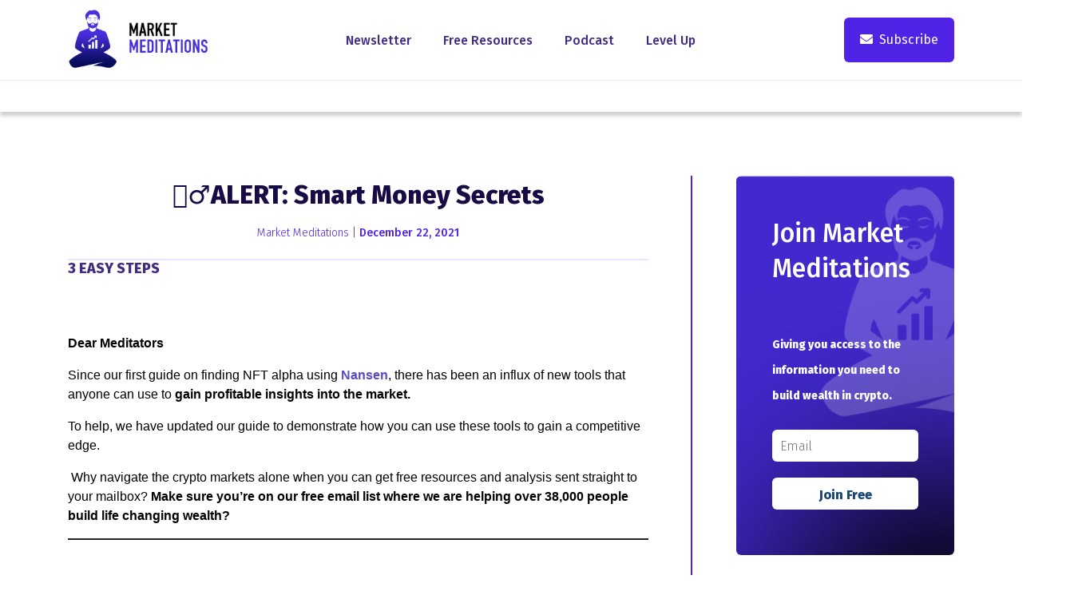

--- FILE ---
content_type: text/html; charset=UTF-8
request_url: https://www.marketmeditations.io/alert-smart-money-secrets/
body_size: 16864
content:
<!DOCTYPE HTML>
<html lang="en">
<head>
	<!-- Google Tag Manager (noscript) -->
	<noscript><iframe src="https://www.googletagmanager.com/ns.html?id=GTM-56C944N"
	height="0" width="0" style="display:none;visibility:hidden"></iframe></noscript>
	<!-- End Google Tag Manager (noscript) -->
	<meta charset="utf-8">
    <meta http-equiv="X-UA-Compatible" content="IE=edge">
    <meta name="viewport" content="width=device-width, initial-scale=1">
	<title>🧘‍♂️ALERT: Smart Money Secrets - Market Meditations</title>
    <meta name='robots' content='index, follow, max-image-preview:large, max-snippet:-1, max-video-preview:-1' />

	<!-- This site is optimized with the Yoast SEO plugin v20.6 - https://yoast.com/wordpress/plugins/seo/ -->
	<link rel="canonical" href="https://www.marketmeditations.io/🧘♂️alert-smart-money-secrets/" />
	<meta property="og:locale" content="en_US" />
	<meta property="og:type" content="article" />
	<meta property="og:title" content="🧘‍♂️ALERT: Smart Money Secrets - Market Meditations" />
	<meta property="og:description" content="3 Easy Steps Dear Meditators Since our first guide on finding NFT alpha using Nansen, there has been..." />
	<meta property="og:url" content="https://www.marketmeditations.io/🧘♂️alert-smart-money-secrets/" />
	<meta property="og:site_name" content="Market Meditations" />
	<meta property="article:published_time" content="2021-12-22T20:16:00+00:00" />
	<meta property="og:image" content="https://bucketeer-e05bbc84-baa3-437e-9518-adb32be77984.s3.amazonaws.com/public/images/f58e9a0b-299d-4f9f-a0e5-4b780749501e_620x221.png" />
	<meta name="author" content="Market Meditations" />
	<meta name="twitter:card" content="summary_large_image" />
	<meta name="twitter:label1" content="Written by" />
	<meta name="twitter:data1" content="Market Meditations" />
	<meta name="twitter:label2" content="Est. reading time" />
	<meta name="twitter:data2" content="7 minutes" />
	<script type="application/ld+json" class="yoast-schema-graph">{"@context":"https://schema.org","@graph":[{"@type":"WebPage","@id":"https://www.marketmeditations.io/%f0%9f%a7%98%e2%99%82%ef%b8%8falert-smart-money-secrets/","url":"https://www.marketmeditations.io/%f0%9f%a7%98%e2%99%82%ef%b8%8falert-smart-money-secrets/","name":"🧘‍♂️ALERT: Smart Money Secrets - Market Meditations","isPartOf":{"@id":"https://www.marketmeditations.io/#website"},"primaryImageOfPage":{"@id":"https://www.marketmeditations.io/%f0%9f%a7%98%e2%99%82%ef%b8%8falert-smart-money-secrets/#primaryimage"},"image":{"@id":"https://www.marketmeditations.io/%f0%9f%a7%98%e2%99%82%ef%b8%8falert-smart-money-secrets/#primaryimage"},"thumbnailUrl":"https://bucketeer-e05bbc84-baa3-437e-9518-adb32be77984.s3.amazonaws.com/public/images/f58e9a0b-299d-4f9f-a0e5-4b780749501e_620x221.png","datePublished":"2021-12-22T20:16:00+00:00","dateModified":"2021-12-22T20:16:00+00:00","author":{"@id":"https://www.marketmeditations.io/#/schema/person/5b8d0845c6ebf52272566492ca510926"},"breadcrumb":{"@id":"https://www.marketmeditations.io/%f0%9f%a7%98%e2%99%82%ef%b8%8falert-smart-money-secrets/#breadcrumb"},"inLanguage":"en-US","potentialAction":[{"@type":"ReadAction","target":["https://www.marketmeditations.io/%f0%9f%a7%98%e2%99%82%ef%b8%8falert-smart-money-secrets/"]}]},{"@type":"ImageObject","inLanguage":"en-US","@id":"https://www.marketmeditations.io/%f0%9f%a7%98%e2%99%82%ef%b8%8falert-smart-money-secrets/#primaryimage","url":"https://bucketeer-e05bbc84-baa3-437e-9518-adb32be77984.s3.amazonaws.com/public/images/f58e9a0b-299d-4f9f-a0e5-4b780749501e_620x221.png","contentUrl":"https://bucketeer-e05bbc84-baa3-437e-9518-adb32be77984.s3.amazonaws.com/public/images/f58e9a0b-299d-4f9f-a0e5-4b780749501e_620x221.png"},{"@type":"BreadcrumbList","@id":"https://www.marketmeditations.io/%f0%9f%a7%98%e2%99%82%ef%b8%8falert-smart-money-secrets/#breadcrumb","itemListElement":[{"@type":"ListItem","position":1,"name":"Home","item":"https://www.marketmeditations.io/"},{"@type":"ListItem","position":2,"name":"News","item":"https://www.marketmeditations.io/news/"},{"@type":"ListItem","position":3,"name":"?‍♂️ALERT: Smart Money Secrets"}]},{"@type":"WebSite","@id":"https://www.marketmeditations.io/#website","url":"https://www.marketmeditations.io/","name":"Market Meditations","description":"Just another WordPress site","potentialAction":[{"@type":"SearchAction","target":{"@type":"EntryPoint","urlTemplate":"https://www.marketmeditations.io/?s={search_term_string}"},"query-input":"required name=search_term_string"}],"inLanguage":"en-US"},{"@type":"Person","@id":"https://www.marketmeditations.io/#/schema/person/5b8d0845c6ebf52272566492ca510926","name":"Market Meditations","image":{"@type":"ImageObject","inLanguage":"en-US","@id":"https://www.marketmeditations.io/#/schema/person/image/","url":"https://secure.gravatar.com/avatar/f23e15952bb0395a954329ed931559d354f3e1af961df25468d6492f0237c6cc?s=96&d=mm&r=g","contentUrl":"https://secure.gravatar.com/avatar/f23e15952bb0395a954329ed931559d354f3e1af961df25468d6492f0237c6cc?s=96&d=mm&r=g","caption":"Market Meditations"},"sameAs":["http://staging.yellingmule.com/mm"],"url":"https://www.marketmeditations.io/author/market_press/"}]}</script>
	<!-- / Yoast SEO plugin. -->


<link rel='dns-prefetch' href='//code.jquery.com' />
<link rel='dns-prefetch' href='//cdn.jsdelivr.net' />
<link rel='dns-prefetch' href='//fonts.googleapis.com' />
<link rel='dns-prefetch' href='//use.fontawesome.com' />
<link rel="alternate" type="application/rss+xml" title="Market Meditations &raquo; Feed" href="https://www.marketmeditations.io/feed/" />
<link rel="alternate" type="application/rss+xml" title="Market Meditations &raquo; Comments Feed" href="https://www.marketmeditations.io/comments/feed/" />
<link rel="alternate" title="oEmbed (JSON)" type="application/json+oembed" href="https://www.marketmeditations.io/wp-json/oembed/1.0/embed?url=https%3A%2F%2Fwww.marketmeditations.io%2Falert-smart-money-secrets%2F" />
<link rel="alternate" title="oEmbed (XML)" type="text/xml+oembed" href="https://www.marketmeditations.io/wp-json/oembed/1.0/embed?url=https%3A%2F%2Fwww.marketmeditations.io%2Falert-smart-money-secrets%2F&#038;format=xml" />
<style id='wp-img-auto-sizes-contain-inline-css' type='text/css'>
img:is([sizes=auto i],[sizes^="auto," i]){contain-intrinsic-size:3000px 1500px}
/*# sourceURL=wp-img-auto-sizes-contain-inline-css */
</style>
<style id='wp-emoji-styles-inline-css' type='text/css'>

	img.wp-smiley, img.emoji {
		display: inline !important;
		border: none !important;
		box-shadow: none !important;
		height: 1em !important;
		width: 1em !important;
		margin: 0 0.07em !important;
		vertical-align: -0.1em !important;
		background: none !important;
		padding: 0 !important;
	}
/*# sourceURL=wp-emoji-styles-inline-css */
</style>
<style id='wp-block-library-inline-css' type='text/css'>
:root{--wp-block-synced-color:#7a00df;--wp-block-synced-color--rgb:122,0,223;--wp-bound-block-color:var(--wp-block-synced-color);--wp-editor-canvas-background:#ddd;--wp-admin-theme-color:#007cba;--wp-admin-theme-color--rgb:0,124,186;--wp-admin-theme-color-darker-10:#006ba1;--wp-admin-theme-color-darker-10--rgb:0,107,160.5;--wp-admin-theme-color-darker-20:#005a87;--wp-admin-theme-color-darker-20--rgb:0,90,135;--wp-admin-border-width-focus:2px}@media (min-resolution:192dpi){:root{--wp-admin-border-width-focus:1.5px}}.wp-element-button{cursor:pointer}:root .has-very-light-gray-background-color{background-color:#eee}:root .has-very-dark-gray-background-color{background-color:#313131}:root .has-very-light-gray-color{color:#eee}:root .has-very-dark-gray-color{color:#313131}:root .has-vivid-green-cyan-to-vivid-cyan-blue-gradient-background{background:linear-gradient(135deg,#00d084,#0693e3)}:root .has-purple-crush-gradient-background{background:linear-gradient(135deg,#34e2e4,#4721fb 50%,#ab1dfe)}:root .has-hazy-dawn-gradient-background{background:linear-gradient(135deg,#faaca8,#dad0ec)}:root .has-subdued-olive-gradient-background{background:linear-gradient(135deg,#fafae1,#67a671)}:root .has-atomic-cream-gradient-background{background:linear-gradient(135deg,#fdd79a,#004a59)}:root .has-nightshade-gradient-background{background:linear-gradient(135deg,#330968,#31cdcf)}:root .has-midnight-gradient-background{background:linear-gradient(135deg,#020381,#2874fc)}:root{--wp--preset--font-size--normal:16px;--wp--preset--font-size--huge:42px}.has-regular-font-size{font-size:1em}.has-larger-font-size{font-size:2.625em}.has-normal-font-size{font-size:var(--wp--preset--font-size--normal)}.has-huge-font-size{font-size:var(--wp--preset--font-size--huge)}.has-text-align-center{text-align:center}.has-text-align-left{text-align:left}.has-text-align-right{text-align:right}.has-fit-text{white-space:nowrap!important}#end-resizable-editor-section{display:none}.aligncenter{clear:both}.items-justified-left{justify-content:flex-start}.items-justified-center{justify-content:center}.items-justified-right{justify-content:flex-end}.items-justified-space-between{justify-content:space-between}.screen-reader-text{border:0;clip-path:inset(50%);height:1px;margin:-1px;overflow:hidden;padding:0;position:absolute;width:1px;word-wrap:normal!important}.screen-reader-text:focus{background-color:#ddd;clip-path:none;color:#444;display:block;font-size:1em;height:auto;left:5px;line-height:normal;padding:15px 23px 14px;text-decoration:none;top:5px;width:auto;z-index:100000}html :where(.has-border-color){border-style:solid}html :where([style*=border-top-color]){border-top-style:solid}html :where([style*=border-right-color]){border-right-style:solid}html :where([style*=border-bottom-color]){border-bottom-style:solid}html :where([style*=border-left-color]){border-left-style:solid}html :where([style*=border-width]){border-style:solid}html :where([style*=border-top-width]){border-top-style:solid}html :where([style*=border-right-width]){border-right-style:solid}html :where([style*=border-bottom-width]){border-bottom-style:solid}html :where([style*=border-left-width]){border-left-style:solid}html :where(img[class*=wp-image-]){height:auto;max-width:100%}:where(figure){margin:0 0 1em}html :where(.is-position-sticky){--wp-admin--admin-bar--position-offset:var(--wp-admin--admin-bar--height,0px)}@media screen and (max-width:600px){html :where(.is-position-sticky){--wp-admin--admin-bar--position-offset:0px}}

/*# sourceURL=wp-block-library-inline-css */
</style><style id='wp-block-image-inline-css' type='text/css'>
.wp-block-image>a,.wp-block-image>figure>a{display:inline-block}.wp-block-image img{box-sizing:border-box;height:auto;max-width:100%;vertical-align:bottom}@media not (prefers-reduced-motion){.wp-block-image img.hide{visibility:hidden}.wp-block-image img.show{animation:show-content-image .4s}}.wp-block-image[style*=border-radius] img,.wp-block-image[style*=border-radius]>a{border-radius:inherit}.wp-block-image.has-custom-border img{box-sizing:border-box}.wp-block-image.aligncenter{text-align:center}.wp-block-image.alignfull>a,.wp-block-image.alignwide>a{width:100%}.wp-block-image.alignfull img,.wp-block-image.alignwide img{height:auto;width:100%}.wp-block-image .aligncenter,.wp-block-image .alignleft,.wp-block-image .alignright,.wp-block-image.aligncenter,.wp-block-image.alignleft,.wp-block-image.alignright{display:table}.wp-block-image .aligncenter>figcaption,.wp-block-image .alignleft>figcaption,.wp-block-image .alignright>figcaption,.wp-block-image.aligncenter>figcaption,.wp-block-image.alignleft>figcaption,.wp-block-image.alignright>figcaption{caption-side:bottom;display:table-caption}.wp-block-image .alignleft{float:left;margin:.5em 1em .5em 0}.wp-block-image .alignright{float:right;margin:.5em 0 .5em 1em}.wp-block-image .aligncenter{margin-left:auto;margin-right:auto}.wp-block-image :where(figcaption){margin-bottom:1em;margin-top:.5em}.wp-block-image.is-style-circle-mask img{border-radius:9999px}@supports ((-webkit-mask-image:none) or (mask-image:none)) or (-webkit-mask-image:none){.wp-block-image.is-style-circle-mask img{border-radius:0;-webkit-mask-image:url('data:image/svg+xml;utf8,<svg viewBox="0 0 100 100" xmlns="http://www.w3.org/2000/svg"><circle cx="50" cy="50" r="50"/></svg>');mask-image:url('data:image/svg+xml;utf8,<svg viewBox="0 0 100 100" xmlns="http://www.w3.org/2000/svg"><circle cx="50" cy="50" r="50"/></svg>');mask-mode:alpha;-webkit-mask-position:center;mask-position:center;-webkit-mask-repeat:no-repeat;mask-repeat:no-repeat;-webkit-mask-size:contain;mask-size:contain}}:root :where(.wp-block-image.is-style-rounded img,.wp-block-image .is-style-rounded img){border-radius:9999px}.wp-block-image figure{margin:0}.wp-lightbox-container{display:flex;flex-direction:column;position:relative}.wp-lightbox-container img{cursor:zoom-in}.wp-lightbox-container img:hover+button{opacity:1}.wp-lightbox-container button{align-items:center;backdrop-filter:blur(16px) saturate(180%);background-color:#5a5a5a40;border:none;border-radius:4px;cursor:zoom-in;display:flex;height:20px;justify-content:center;opacity:0;padding:0;position:absolute;right:16px;text-align:center;top:16px;width:20px;z-index:100}@media not (prefers-reduced-motion){.wp-lightbox-container button{transition:opacity .2s ease}}.wp-lightbox-container button:focus-visible{outline:3px auto #5a5a5a40;outline:3px auto -webkit-focus-ring-color;outline-offset:3px}.wp-lightbox-container button:hover{cursor:pointer;opacity:1}.wp-lightbox-container button:focus{opacity:1}.wp-lightbox-container button:focus,.wp-lightbox-container button:hover,.wp-lightbox-container button:not(:hover):not(:active):not(.has-background){background-color:#5a5a5a40;border:none}.wp-lightbox-overlay{box-sizing:border-box;cursor:zoom-out;height:100vh;left:0;overflow:hidden;position:fixed;top:0;visibility:hidden;width:100%;z-index:100000}.wp-lightbox-overlay .close-button{align-items:center;cursor:pointer;display:flex;justify-content:center;min-height:40px;min-width:40px;padding:0;position:absolute;right:calc(env(safe-area-inset-right) + 16px);top:calc(env(safe-area-inset-top) + 16px);z-index:5000000}.wp-lightbox-overlay .close-button:focus,.wp-lightbox-overlay .close-button:hover,.wp-lightbox-overlay .close-button:not(:hover):not(:active):not(.has-background){background:none;border:none}.wp-lightbox-overlay .lightbox-image-container{height:var(--wp--lightbox-container-height);left:50%;overflow:hidden;position:absolute;top:50%;transform:translate(-50%,-50%);transform-origin:top left;width:var(--wp--lightbox-container-width);z-index:9999999999}.wp-lightbox-overlay .wp-block-image{align-items:center;box-sizing:border-box;display:flex;height:100%;justify-content:center;margin:0;position:relative;transform-origin:0 0;width:100%;z-index:3000000}.wp-lightbox-overlay .wp-block-image img{height:var(--wp--lightbox-image-height);min-height:var(--wp--lightbox-image-height);min-width:var(--wp--lightbox-image-width);width:var(--wp--lightbox-image-width)}.wp-lightbox-overlay .wp-block-image figcaption{display:none}.wp-lightbox-overlay button{background:none;border:none}.wp-lightbox-overlay .scrim{background-color:#fff;height:100%;opacity:.9;position:absolute;width:100%;z-index:2000000}.wp-lightbox-overlay.active{visibility:visible}@media not (prefers-reduced-motion){.wp-lightbox-overlay.active{animation:turn-on-visibility .25s both}.wp-lightbox-overlay.active img{animation:turn-on-visibility .35s both}.wp-lightbox-overlay.show-closing-animation:not(.active){animation:turn-off-visibility .35s both}.wp-lightbox-overlay.show-closing-animation:not(.active) img{animation:turn-off-visibility .25s both}.wp-lightbox-overlay.zoom.active{animation:none;opacity:1;visibility:visible}.wp-lightbox-overlay.zoom.active .lightbox-image-container{animation:lightbox-zoom-in .4s}.wp-lightbox-overlay.zoom.active .lightbox-image-container img{animation:none}.wp-lightbox-overlay.zoom.active .scrim{animation:turn-on-visibility .4s forwards}.wp-lightbox-overlay.zoom.show-closing-animation:not(.active){animation:none}.wp-lightbox-overlay.zoom.show-closing-animation:not(.active) .lightbox-image-container{animation:lightbox-zoom-out .4s}.wp-lightbox-overlay.zoom.show-closing-animation:not(.active) .lightbox-image-container img{animation:none}.wp-lightbox-overlay.zoom.show-closing-animation:not(.active) .scrim{animation:turn-off-visibility .4s forwards}}@keyframes show-content-image{0%{visibility:hidden}99%{visibility:hidden}to{visibility:visible}}@keyframes turn-on-visibility{0%{opacity:0}to{opacity:1}}@keyframes turn-off-visibility{0%{opacity:1;visibility:visible}99%{opacity:0;visibility:visible}to{opacity:0;visibility:hidden}}@keyframes lightbox-zoom-in{0%{transform:translate(calc((-100vw + var(--wp--lightbox-scrollbar-width))/2 + var(--wp--lightbox-initial-left-position)),calc(-50vh + var(--wp--lightbox-initial-top-position))) scale(var(--wp--lightbox-scale))}to{transform:translate(-50%,-50%) scale(1)}}@keyframes lightbox-zoom-out{0%{transform:translate(-50%,-50%) scale(1);visibility:visible}99%{visibility:visible}to{transform:translate(calc((-100vw + var(--wp--lightbox-scrollbar-width))/2 + var(--wp--lightbox-initial-left-position)),calc(-50vh + var(--wp--lightbox-initial-top-position))) scale(var(--wp--lightbox-scale));visibility:hidden}}
/*# sourceURL=https://www.marketmeditations.io/wp-includes/blocks/image/style.min.css */
</style>
<style id='wp-block-separator-inline-css' type='text/css'>
@charset "UTF-8";.wp-block-separator{border:none;border-top:2px solid}:root :where(.wp-block-separator.is-style-dots){height:auto;line-height:1;text-align:center}:root :where(.wp-block-separator.is-style-dots):before{color:currentColor;content:"···";font-family:serif;font-size:1.5em;letter-spacing:2em;padding-left:2em}.wp-block-separator.is-style-dots{background:none!important;border:none!important}
/*# sourceURL=https://www.marketmeditations.io/wp-includes/blocks/separator/style.min.css */
</style>
<style id='global-styles-inline-css' type='text/css'>
:root{--wp--preset--aspect-ratio--square: 1;--wp--preset--aspect-ratio--4-3: 4/3;--wp--preset--aspect-ratio--3-4: 3/4;--wp--preset--aspect-ratio--3-2: 3/2;--wp--preset--aspect-ratio--2-3: 2/3;--wp--preset--aspect-ratio--16-9: 16/9;--wp--preset--aspect-ratio--9-16: 9/16;--wp--preset--color--black: #000000;--wp--preset--color--cyan-bluish-gray: #abb8c3;--wp--preset--color--white: #ffffff;--wp--preset--color--pale-pink: #f78da7;--wp--preset--color--vivid-red: #cf2e2e;--wp--preset--color--luminous-vivid-orange: #ff6900;--wp--preset--color--luminous-vivid-amber: #fcb900;--wp--preset--color--light-green-cyan: #7bdcb5;--wp--preset--color--vivid-green-cyan: #00d084;--wp--preset--color--pale-cyan-blue: #8ed1fc;--wp--preset--color--vivid-cyan-blue: #0693e3;--wp--preset--color--vivid-purple: #9b51e0;--wp--preset--gradient--vivid-cyan-blue-to-vivid-purple: linear-gradient(135deg,rgb(6,147,227) 0%,rgb(155,81,224) 100%);--wp--preset--gradient--light-green-cyan-to-vivid-green-cyan: linear-gradient(135deg,rgb(122,220,180) 0%,rgb(0,208,130) 100%);--wp--preset--gradient--luminous-vivid-amber-to-luminous-vivid-orange: linear-gradient(135deg,rgb(252,185,0) 0%,rgb(255,105,0) 100%);--wp--preset--gradient--luminous-vivid-orange-to-vivid-red: linear-gradient(135deg,rgb(255,105,0) 0%,rgb(207,46,46) 100%);--wp--preset--gradient--very-light-gray-to-cyan-bluish-gray: linear-gradient(135deg,rgb(238,238,238) 0%,rgb(169,184,195) 100%);--wp--preset--gradient--cool-to-warm-spectrum: linear-gradient(135deg,rgb(74,234,220) 0%,rgb(151,120,209) 20%,rgb(207,42,186) 40%,rgb(238,44,130) 60%,rgb(251,105,98) 80%,rgb(254,248,76) 100%);--wp--preset--gradient--blush-light-purple: linear-gradient(135deg,rgb(255,206,236) 0%,rgb(152,150,240) 100%);--wp--preset--gradient--blush-bordeaux: linear-gradient(135deg,rgb(254,205,165) 0%,rgb(254,45,45) 50%,rgb(107,0,62) 100%);--wp--preset--gradient--luminous-dusk: linear-gradient(135deg,rgb(255,203,112) 0%,rgb(199,81,192) 50%,rgb(65,88,208) 100%);--wp--preset--gradient--pale-ocean: linear-gradient(135deg,rgb(255,245,203) 0%,rgb(182,227,212) 50%,rgb(51,167,181) 100%);--wp--preset--gradient--electric-grass: linear-gradient(135deg,rgb(202,248,128) 0%,rgb(113,206,126) 100%);--wp--preset--gradient--midnight: linear-gradient(135deg,rgb(2,3,129) 0%,rgb(40,116,252) 100%);--wp--preset--font-size--small: 13px;--wp--preset--font-size--medium: 20px;--wp--preset--font-size--large: 36px;--wp--preset--font-size--x-large: 42px;--wp--preset--spacing--20: 0.44rem;--wp--preset--spacing--30: 0.67rem;--wp--preset--spacing--40: 1rem;--wp--preset--spacing--50: 1.5rem;--wp--preset--spacing--60: 2.25rem;--wp--preset--spacing--70: 3.38rem;--wp--preset--spacing--80: 5.06rem;--wp--preset--shadow--natural: 6px 6px 9px rgba(0, 0, 0, 0.2);--wp--preset--shadow--deep: 12px 12px 50px rgba(0, 0, 0, 0.4);--wp--preset--shadow--sharp: 6px 6px 0px rgba(0, 0, 0, 0.2);--wp--preset--shadow--outlined: 6px 6px 0px -3px rgb(255, 255, 255), 6px 6px rgb(0, 0, 0);--wp--preset--shadow--crisp: 6px 6px 0px rgb(0, 0, 0);}:where(.is-layout-flex){gap: 0.5em;}:where(.is-layout-grid){gap: 0.5em;}body .is-layout-flex{display: flex;}.is-layout-flex{flex-wrap: wrap;align-items: center;}.is-layout-flex > :is(*, div){margin: 0;}body .is-layout-grid{display: grid;}.is-layout-grid > :is(*, div){margin: 0;}:where(.wp-block-columns.is-layout-flex){gap: 2em;}:where(.wp-block-columns.is-layout-grid){gap: 2em;}:where(.wp-block-post-template.is-layout-flex){gap: 1.25em;}:where(.wp-block-post-template.is-layout-grid){gap: 1.25em;}.has-black-color{color: var(--wp--preset--color--black) !important;}.has-cyan-bluish-gray-color{color: var(--wp--preset--color--cyan-bluish-gray) !important;}.has-white-color{color: var(--wp--preset--color--white) !important;}.has-pale-pink-color{color: var(--wp--preset--color--pale-pink) !important;}.has-vivid-red-color{color: var(--wp--preset--color--vivid-red) !important;}.has-luminous-vivid-orange-color{color: var(--wp--preset--color--luminous-vivid-orange) !important;}.has-luminous-vivid-amber-color{color: var(--wp--preset--color--luminous-vivid-amber) !important;}.has-light-green-cyan-color{color: var(--wp--preset--color--light-green-cyan) !important;}.has-vivid-green-cyan-color{color: var(--wp--preset--color--vivid-green-cyan) !important;}.has-pale-cyan-blue-color{color: var(--wp--preset--color--pale-cyan-blue) !important;}.has-vivid-cyan-blue-color{color: var(--wp--preset--color--vivid-cyan-blue) !important;}.has-vivid-purple-color{color: var(--wp--preset--color--vivid-purple) !important;}.has-black-background-color{background-color: var(--wp--preset--color--black) !important;}.has-cyan-bluish-gray-background-color{background-color: var(--wp--preset--color--cyan-bluish-gray) !important;}.has-white-background-color{background-color: var(--wp--preset--color--white) !important;}.has-pale-pink-background-color{background-color: var(--wp--preset--color--pale-pink) !important;}.has-vivid-red-background-color{background-color: var(--wp--preset--color--vivid-red) !important;}.has-luminous-vivid-orange-background-color{background-color: var(--wp--preset--color--luminous-vivid-orange) !important;}.has-luminous-vivid-amber-background-color{background-color: var(--wp--preset--color--luminous-vivid-amber) !important;}.has-light-green-cyan-background-color{background-color: var(--wp--preset--color--light-green-cyan) !important;}.has-vivid-green-cyan-background-color{background-color: var(--wp--preset--color--vivid-green-cyan) !important;}.has-pale-cyan-blue-background-color{background-color: var(--wp--preset--color--pale-cyan-blue) !important;}.has-vivid-cyan-blue-background-color{background-color: var(--wp--preset--color--vivid-cyan-blue) !important;}.has-vivid-purple-background-color{background-color: var(--wp--preset--color--vivid-purple) !important;}.has-black-border-color{border-color: var(--wp--preset--color--black) !important;}.has-cyan-bluish-gray-border-color{border-color: var(--wp--preset--color--cyan-bluish-gray) !important;}.has-white-border-color{border-color: var(--wp--preset--color--white) !important;}.has-pale-pink-border-color{border-color: var(--wp--preset--color--pale-pink) !important;}.has-vivid-red-border-color{border-color: var(--wp--preset--color--vivid-red) !important;}.has-luminous-vivid-orange-border-color{border-color: var(--wp--preset--color--luminous-vivid-orange) !important;}.has-luminous-vivid-amber-border-color{border-color: var(--wp--preset--color--luminous-vivid-amber) !important;}.has-light-green-cyan-border-color{border-color: var(--wp--preset--color--light-green-cyan) !important;}.has-vivid-green-cyan-border-color{border-color: var(--wp--preset--color--vivid-green-cyan) !important;}.has-pale-cyan-blue-border-color{border-color: var(--wp--preset--color--pale-cyan-blue) !important;}.has-vivid-cyan-blue-border-color{border-color: var(--wp--preset--color--vivid-cyan-blue) !important;}.has-vivid-purple-border-color{border-color: var(--wp--preset--color--vivid-purple) !important;}.has-vivid-cyan-blue-to-vivid-purple-gradient-background{background: var(--wp--preset--gradient--vivid-cyan-blue-to-vivid-purple) !important;}.has-light-green-cyan-to-vivid-green-cyan-gradient-background{background: var(--wp--preset--gradient--light-green-cyan-to-vivid-green-cyan) !important;}.has-luminous-vivid-amber-to-luminous-vivid-orange-gradient-background{background: var(--wp--preset--gradient--luminous-vivid-amber-to-luminous-vivid-orange) !important;}.has-luminous-vivid-orange-to-vivid-red-gradient-background{background: var(--wp--preset--gradient--luminous-vivid-orange-to-vivid-red) !important;}.has-very-light-gray-to-cyan-bluish-gray-gradient-background{background: var(--wp--preset--gradient--very-light-gray-to-cyan-bluish-gray) !important;}.has-cool-to-warm-spectrum-gradient-background{background: var(--wp--preset--gradient--cool-to-warm-spectrum) !important;}.has-blush-light-purple-gradient-background{background: var(--wp--preset--gradient--blush-light-purple) !important;}.has-blush-bordeaux-gradient-background{background: var(--wp--preset--gradient--blush-bordeaux) !important;}.has-luminous-dusk-gradient-background{background: var(--wp--preset--gradient--luminous-dusk) !important;}.has-pale-ocean-gradient-background{background: var(--wp--preset--gradient--pale-ocean) !important;}.has-electric-grass-gradient-background{background: var(--wp--preset--gradient--electric-grass) !important;}.has-midnight-gradient-background{background: var(--wp--preset--gradient--midnight) !important;}.has-small-font-size{font-size: var(--wp--preset--font-size--small) !important;}.has-medium-font-size{font-size: var(--wp--preset--font-size--medium) !important;}.has-large-font-size{font-size: var(--wp--preset--font-size--large) !important;}.has-x-large-font-size{font-size: var(--wp--preset--font-size--x-large) !important;}
/*# sourceURL=global-styles-inline-css */
</style>

<style id='classic-theme-styles-inline-css' type='text/css'>
/*! This file is auto-generated */
.wp-block-button__link{color:#fff;background-color:#32373c;border-radius:9999px;box-shadow:none;text-decoration:none;padding:calc(.667em + 2px) calc(1.333em + 2px);font-size:1.125em}.wp-block-file__button{background:#32373c;color:#fff;text-decoration:none}
/*# sourceURL=/wp-includes/css/classic-themes.min.css */
</style>
<link rel='stylesheet' id='font-google-css' href='https://fonts.googleapis.com/css2?family=Fira+Sans:wght@300;400;500;600;700;800&#038;display=swap' type='text/css' media='all' />
<link rel='stylesheet' id='font-awesome-css' href='https://use.fontawesome.com/releases/v5.15.3/css/all.css' type='text/css' media='all' />
<link rel='stylesheet' id='bootstrap-css' href='https://cdn.jsdelivr.net/npm/bootstrap@4.6.0/dist/css/bootstrap.min.css' type='text/css' media='all' />
<link rel='stylesheet' id='slick-css' href='https://www.marketmeditations.io/wp-content/themes/mm/public/js/slick/slick.css' type='text/css' media='all' />
<link rel='stylesheet' id='slick-theme-css' href='https://www.marketmeditations.io/wp-content/themes/mm/public/js/slick/slick-theme.css' type='text/css' media='all' />
<link rel='stylesheet' id='main-style-css' href='https://www.marketmeditations.io/wp-content/themes/mm/style.css?ver=1766044967' type='text/css' media='all' />
<link rel='stylesheet' id='mobile-media-css' href='https://www.marketmeditations.io/wp-content/themes/mm/public/css/media.css?ver=1.251' type='text/css' media='all' />
<link rel='stylesheet' id='wp-block-heading-css' href='https://www.marketmeditations.io/wp-includes/blocks/heading/style.min.css?ver=6.9' type='text/css' media='all' />
<link rel='stylesheet' id='wp-block-paragraph-css' href='https://www.marketmeditations.io/wp-includes/blocks/paragraph/style.min.css?ver=6.9' type='text/css' media='all' />
<link rel='stylesheet' id='wp-block-list-css' href='https://www.marketmeditations.io/wp-includes/blocks/list/style.min.css?ver=6.9' type='text/css' media='all' />
<script type="text/javascript" src="https://www.marketmeditations.io/wp-includes/js/jquery/jquery.min.js?ver=3.7.1" id="jquery-core-js"></script>
<script type="text/javascript" src="https://www.marketmeditations.io/wp-includes/js/jquery/jquery-migrate.min.js?ver=3.4.1" id="jquery-migrate-js"></script>
<script type="text/javascript" id="accordions_js-js-extra">
/* <![CDATA[ */
var accordions_ajax = {"accordions_ajaxurl":"https://www.marketmeditations.io/wp-admin/admin-ajax.php"};
//# sourceURL=accordions_js-js-extra
/* ]]> */
</script>
<script type="text/javascript" src="https://www.marketmeditations.io/wp-content/plugins/accordions/assets/frontend/js/scripts.js?ver=6.9" id="accordions_js-js"></script>
<link rel="https://api.w.org/" href="https://www.marketmeditations.io/wp-json/" /><link rel="alternate" title="JSON" type="application/json" href="https://www.marketmeditations.io/wp-json/wp/v2/posts/45880322" /><link rel="EditURI" type="application/rsd+xml" title="RSD" href="https://www.marketmeditations.io/xmlrpc.php?rsd" />
<meta name="generator" content="WordPress 6.9" />
<link rel='shortlink' href='https://www.marketmeditations.io/?p=45880322' />
<meta name="cdp-version" content="1.3.9" />	<link rel="apple-touch-icon" sizes="57x57" href="/apple-icon-57x57.png">
	<link rel="apple-touch-icon" sizes="60x60" href="/apple-icon-60x60.png">
	<link rel="apple-touch-icon" sizes="72x72" href="/apple-icon-72x72.png">
	<link rel="apple-touch-icon" sizes="76x76" href="/apple-icon-76x76.png">
	<link rel="apple-touch-icon" sizes="114x114" href="/apple-icon-114x114.png">
	<link rel="apple-touch-icon" sizes="120x120" href="/apple-icon-120x120.png">
	<link rel="apple-touch-icon" sizes="144x144" href="/apple-icon-144x144.png">
	<link rel="apple-touch-icon" sizes="152x152" href="/apple-icon-152x152.png">
	<link rel="apple-touch-icon" sizes="180x180" href="/apple-icon-180x180.png">
	<link rel="icon" type="image/png" sizes="192x192"  href="/android-icon-192x192.png">
	<link rel="icon" type="image/png" sizes="32x32" href="/favicon-32x32.png">
	<link rel="icon" type="image/png" sizes="96x96" href="/favicon-96x96.png">
	<link rel="icon" type="image/png" sizes="16x16" href="/favicon-16x16.png">
	<link rel="manifest" href="/manifest.json">
	<meta name="msapplication-TileColor" content="#ffffff">
	<meta name="msapplication-TileImage" content="/ms-icon-144x144.png">
	<meta name="theme-color" content="#ffffff">
	<link rel="preconnect" href="https://fonts.googleapis.com">
	<link rel="preconnect" href="https://fonts.gstatic.com" crossorigin>
	<!-- No Conflict jQuery -->
    <script type="text/javascript">
		jQuery.noConflict();
	</script>

	<!-- Global site tag (gtag.js) - Google Analytics -->
	<script async src="https://www.googletagmanager.com/gtag/js?id=UA-224156977-1"></script>
	<script>
	  window.dataLayer = window.dataLayer || [];
	  function gtag(){dataLayer.push(arguments);}
	  gtag('js', new Date());

	  gtag('config', 'UA-224156977-1');
	</script>
	<!-- Global site tag (gtag.js) - Google Analytics -->
	<script async src="https://www.googletagmanager.com/gtag/js?id=G-1RB257C7K4"></script>
	<script>
	  window.dataLayer = window.dataLayer || [];
	  function gtag(){dataLayer.push(arguments);}
	  gtag('js', new Date());

	  gtag('config', 'G-1RB257C7K4');
	</script>
	<!-- Google Tag Manager -->
	<script>(function(w,d,s,l,i){w[l]=w[l]||[];w[l].push({'gtm.start':
	new Date().getTime(),event:'gtm.js'});var f=d.getElementsByTagName(s)[0],
	j=d.createElement(s),dl=l!='dataLayer'?'&l='+l:'';j.async=true;j.src=
	'https://www.googletagmanager.com/gtm.js?id='+i+dl;f.parentNode.insertBefore(j,f);
	})(window,document,'script','dataLayer','GTM-56C944N');</script>
	<!-- End Google Tag Manager -->
	<!-- Facebook Pixel Code -->
	<script>
	!function(f,b,e,v,n,t,s){if(f.fbq)return;n=f.fbq=function(){n.callMethod?
	n.callMethod.apply(n,arguments):n.queue.push(arguments)};if(!f._fbq)f._fbq=n;
	n.push=n;n.loaded=!0;n.version='2.0';n.queue=[];t=b.createElement(e);t.async=!0;
	t.src=v;s=b.getElementsByTagName(e)[0];s.parentNode.insertBefore(t,s)}(window,
	document,'script','https://connect.facebook.net/en_US/fbevents.js');
	fbq('init', '768822387130341'); // Insert your pixel ID here.
	fbq('track', 'PageView');
	</script>
	<noscript><img height="1" width="1" style="display:none"
	src="https://www.facebook.com/tr?id=768822387130341&ev=PageView&noscript=1"
	/></noscript>
</head>
<body class="wp-singular post-template-default single single-post postid-45880322 single-format-standard wp-theme-mm">

<body>
<!-- Google Tag Manager -->
<script>(function(w,d,s,l,i){w[l]=w[l]||[];w[l].push({'gtm.start':
new Date().getTime(),event:'gtm.js'});var f=d.getElementsByTagName(s)[0],
j=d.createElement(s),dl=l!='dataLayer'?'&l='+l:'';j.async=true;j.src=
'https://www.googletagmanager.com/gtm.js?id='+i+dl;f.parentNode.insertBefore(j,f);
})(window,document,'script','dataLayer','GTM-56C944N');</script>
<!-- End Google Tag Manager -->



<style>
.ym_ticker {
	display: none;
}
</style>





<header class="ym_header    ym_not_fixed" role="banner">
	<nav class="container">
		<section>
			<div class="ym_header_logo">
				
				<a href="https://www.marketmeditations.io">
										<img src="https://www.marketmeditations.io/wp-content/uploads/2022/03/mm-logo-stacked.png" alt="">
				</a>
						</div>

		
							
															<ul class="ym_top_level_nav main">
																						
							<li>
																<a href="https://www.marketmeditations.io/newsletter/" target="_self">Newsletter</a>
															</li>
													
							<li>
																<a href="https://www.marketmeditations.io/category/guides/" target="_self">Free Resources</a>
															</li>
													
							<li>
																<a href="https://www.youtube.com/c/marketmeditations" target="_blank">Podcast</a>
															</li>
													
							<li>
																<a href="https://www.marketmeditations.io/inner-circle/" target="_self">Level Up</a>
																	<ul>
																																<li>
												<a href="/inner-circle-posts/" target="_self">Pro Resources</a>
											</li>
																																<li>
												<a href="/inner-circle/" target="_self">Learn More</a>
											</li>
																			</ul>
															</li>
																			<li class="ym_show_mobile">
								<a href="https://account.marketmeditations.io/login/_alert-smart-money-secrets_">Login</a>
							</li>
													</li>
					</ul>
																																				<div class="ym_header_button">
							
							<ul class="ym_top_level_nav_search">
								 
							</ul>
							
																				<a href="https://account.marketmeditations.io/join" target="_self" data-toggle="modal" data-target="#subscribeModal" class="ym_sub_button show_desktop"><i class="fas fa-envelope" aria-hidden="true"></i>Subscribe</a>
												</div>
													<img class="ym_mobile_hamburger" src="https://www.marketmeditations.io/wp-content/themes/mm/public/img/hamburger.svg" alt="Open Menu">
				<img class="ym_mobile_hamburger_close" src="https://www.marketmeditations.io/wp-content/themes/mm/public/img/hamburger-close.svg" alt="Close Menu">
			
		
		</section>	
	</nav>

		<div class="ym_ticker">
		<div class="container">
			<div class="marquee">
											
			</div>
		</div>
	</span>
</header>





<main role="main">

	<section class="ym_content">
        <div class="container">
            <section class="ym_main_content_container">
                <div class="ym_main_content">
                	
                    <div class="ym_latest_article">
                        <h1>🧘‍♂️ALERT: Smart Money Secrets</h1>
                        <p>Market Meditations | <span>December 22, 2021</span></p>
                    </div>

                    <div class="ym_divider"></div>

                
                    <div id="ym_article_container_wrap" class="ym_article_container">
                    	                        <h2 class="wp-block-heading">3 Easy Steps</h2><figure class="wp-block-image size-large"><img decoding="async" src="https://bucketeer-e05bbc84-baa3-437e-9518-adb32be77984.s3.amazonaws.com/public/images/f58e9a0b-299d-4f9f-a0e5-4b780749501e_620x221.png" alt=""/></figure><p><strong>Dear Meditators</strong></p><p>Since our first guide on finding NFT alpha using <strong><a href="https://www.nansen.ai/">Nansen</a></strong>, there has been an influx of new tools that anyone can use to <strong>gain profitable insights into the market.</strong> </p><p>To help, we have updated our guide to demonstrate how you can use these tools to gain a competitive edge.</p><p> Why navigate the crypto markets alone when you can get free resources and analysis sent straight to your mailbox? <strong>Make sure you’re on our free email list where we are helping over 38,000 people build life changing wealth?</strong></p><hr class="wp-block-separator"/><figure class="wp-block-image size-large"><img decoding="async" src="https://bucketeer-e05bbc84-baa3-437e-9518-adb32be77984.s3.amazonaws.com/public/images/d76548cf-eb5c-4d80-ba72-64537ffd5d33_1000x80.png" alt=""/></figure><h3 class="wp-block-heading"><strong>⏰ In A Rush?</strong></h3><ul class="wp-block-list"><li><p><strong>? <a href="https://www.coindesk.com/business/2021/12/22/dapper-coinfund-back-space-metaverse-play-with-7m-raise/">Dapper, CoinFund Back ‘Space’ Metaverse Play With $7M Raise</a></strong></p></li><li><p><strong>? <a href="https://medium.com/dtravel-community/new-dtravel-advisor-introducing-sicco-behrens-cbe2f7fc63c4">Dtravel Partners With Booking.com Co-Founder</a></strong></p></li><li><p><strong>? <a href="https://www.theblockcrypto.com/post/128338/bored-ape-yacht-club-nft-flip-cryptopunks-floor-price">Bored Ape Yacht Club NFTs flip CryptoPunks in terms of floor price</a></strong></p></li><li><p><strong>? <a href="https://cointelegraph.com/news/el-salvador-buys-21-bitcoin-to-celebrate-december-21-2021">El Salvador buys 21 Bitcoin to celebrate Dec. 21, 2021</a></strong></p></li></ul><hr class="wp-block-separator"/><figure class="wp-block-image size-large"><img decoding="async" src="https://bucketeer-e05bbc84-baa3-437e-9518-adb32be77984.s3.amazonaws.com/public/images/526a9a57-3c9c-443b-8845-c209531e1e7a_1000x80.png" alt=""/></figure><p><em>Our Market Meditations are longer format educational segments. Each letter features a Market Meditation which will deep dive and analyse a relevant crypto event, theme or tool. </em></p><h3 class="wp-block-heading"><strong>? NFT Alpha Guide</strong></h3><h3 class="wp-block-heading"><strong>Step 1: Asses the Macro Picture</strong></h3><p>When considering how to use <strong><a href="https://www.nansen.ai/">Nansen</a></strong> for NFT insights, you’ll want to begin with the big picture. A powerful tool for this is the <strong>Bluechip Index. </strong></p><ul class="wp-block-list"><li><p>This tracks volume and price of the top 20 NFT projects, showing the overall health of the market. </p></li><li><p>It currently<strong> indicates that we are in a downtrend</strong> and should carefully consider if it is the right time to enter any investments.</p></li></ul><p><strong>Bluechip Index</strong></p><figure class="wp-block-image size-large"><img decoding="async" src="https://bucketeer-e05bbc84-baa3-437e-9518-adb32be77984.s3.amazonaws.com/public/images/6b0d9d95-d865-4805-a311-e89cb4678de2_1412x1213.png" alt=""/></figure><p><em><strong><a href="https://www.nansen.ai/">Nansen.ai</a>:</strong> 22/12/2021 &#8211; Bluechip NFT Index. Market cap and volume over 3 months</em></p><p><strong><a href="https://www.nansen.ai/">Nansen</a></strong><a href="https://www.nansen.ai/"> </a>includes other tools that can be used to sort through all NFT projects by key metrics. </p><ul class="wp-block-list"><li><p><strong>Smart Money Investment Returns.</strong> We can use this to understand <strong>potential profits in current conditions</strong>. Just as with the bluechip index &#8211; we have seen a downtrend over the previous 3 months showing a decreasing amount of returns to be made in the sector. To learn more about this check out <strong><a href="https://koroushak.substack.com/p/alert-crypto-billionaire-secrets">this guide</a></strong>.</p></li><li><p><strong>24 Hour Volume. </strong>Sorting by 24 hour volume <strong>demonstrates the hottest projects in the crypto space.</strong> We can use the data to identify what projects are receiving the most attention and from this, find trending sectors. To learn more about this check out our <strong><a href="https://koroushak.substack.com/p/alert-something-seriously-special">first NFT alpha guide.</a></strong></p></li></ul><h3 class="wp-block-heading"><strong>Step 2: Asses the Micro picture</strong></h3><p>After step 1, we understand the overall health of the market, how much profits are being made by the top performers and what is currently hot. <strong>We can now dive deeper into finding specific NFT projects. </strong></p><p><strong>Smart Money Activity </strong>shows the top projects by smart money mints and can be used to identify projects that the most profitable wallets are entering into.</p><p><strong>Smart Money Activity</strong></p><figure class="wp-block-image size-large"><img decoding="async" src="https://bucketeer-e05bbc84-baa3-437e-9518-adb32be77984.s3.amazonaws.com/public/images/c72794ad-3c79-48b7-bf4b-186a1f1d4df3_563x168.png" alt=""/></figure><p><em><a href="https://www.nansen.ai/">Nansen.ai</a>: 22/12/2021 &#8211; Smart Money Mints</em></p><ul class="wp-block-list"><li><p>In this case we can see a <strong>significant amount more smart minters entering Divine Wolves </strong>than anything else. </p></li><li><p>Whilst we have focused on minting, this data is also available for smart money buys and sells &#8211; tracking all smart money activity. </p></li></ul><h3 class="wp-block-heading"><strong>Step 3: Project Due Diligence</strong></h3><p>Upon completion of step 2, as well as our macro picture &#8211; we have identified specific projects that we can then now carry out due diligence on, before progressing any investment activity.</p><p><em>Average Price and Volume (Crypto Punks)</em></p><figure class="wp-block-image size-large"><img decoding="async" src="https://bucketeer-e05bbc84-baa3-437e-9518-adb32be77984.s3.amazonaws.com/public/images/4e5f56e7-6f5f-4fe0-a8e8-c5c3b9ca37e2_1397x1220.png" alt=""/></figure><p><em><a href="https://www.nansen.ai/">Nansen.ai</a>: 22/12/2021 &#8211; Crypto Punks Volume and Price</em></p><ul class="wp-block-list"><li><p>This shows specific price and volume data for the largest NFT project &#8211; Crypto Punks</p></li><li><p>We can use this to understand the project&#8217;s trajectory. In line with the rest of the NFT market, <strong>this is currently in a downtrend except</strong> for one spike earlier this month due to the <strong><a href="https://markets.businessinsider.com/news/currencies/cryptopunk-nft-sale-10-million-ethereum-blockchain-eth-2021-12">$10m sale of Punk #4156</a>.</strong></p></li></ul><p>Other metrics that we like to use are, number of unique wallets, smart money activity and top balances. With <strong><a href="https://www.nansen.ai/">Nansen </a></strong>you can now even consider individual traits to <strong>analyze exactly which NFTs to buy in any given collection. </strong></p><h3 class="wp-block-heading"><strong>Step 4: Finding Confluence</strong></h3><p>As with any component of a trading system,<strong> one source is never enough</strong>. After you have identified potential investments always make sure that:</p><p>(1) It fits in with your overall portfolio strategy and risk tolerance.</p><p>(2) Any narratives fit into your understanding of current news and events. To help you keep on top of the markets, focus on high quality sources (such as Market Meditations).</p><p>Never have there been better tools to gain an edge over the market. With <strong><a href="https://www.nansen.ai/">Nansen</a></strong><a href="https://www.nansen.ai/"> </a>we are able to dive deep into the NFT space, generating profitable insights. Through our process, we have found that the market is currently in a downtrend, that profits are harder to find and we have identified several projects that may outperform the sector.<strong> Follow this guide and you will also be able to generate insights that boost your returns.</strong></p><hr class="wp-block-separator"/><p><strong>With <a href="https://www.nansen.ai/">Nansen</a>’s On-Chain data, you can secure an edge in the crypto and NFT markets:</strong></p><ul class="wp-block-list"><li><p>? <strong>Exciting New Opportunities. </strong>See where funds are moving their money.</p></li><li><p><strong>? Perform Due Diligence. </strong>Get more information on projects or tokens.</p></li><li><p><strong>? Defend Your Positions. </strong>Create smart alerts to track over 100 million ETH wallets.</p></li><li><p><strong>? Track The Biggest NFT Traders.</strong> See what the most profitable NFT wallets are investing in</p></li></ul><p><strong>To grow your crypto portfolio today check out the <a href="https://www.nansen.ai/">Nansen</a> website. Currently, they are running a 7 day trial for just $9. Link here ?</strong></p><hr class="wp-block-separator"/><figure class="wp-block-image size-large"><img decoding="async" src="https://bucketeer-e05bbc84-baa3-437e-9518-adb32be77984.s3.amazonaws.com/public/images/09c3dffc-d130-4901-a373-e98b21193e2c_1000x80.png" alt=""/></figure><h3 class="wp-block-heading"><strong>? Good Will Pumping</strong></h3><figure class="wp-block-image size-large"><img decoding="async" src="https://bucketeer-e05bbc84-baa3-437e-9518-adb32be77984.s3.amazonaws.com/public/images/0c3bffd6-0ff5-4229-8d7d-da294ae41378_1000x400.png" alt=""/></figure><p>Followers of CNBC’s <strong>Jim Cramer</strong> may have noticed <strong><a href="https://twitter.com/jimcramer/status/1473230054553534464?ref_src=twsrc%5Etfw">his tweet</a></strong> yesterday referring to a potential <strong>“Santa Claus rally”</strong>. </p><ul class="wp-block-list"><li><p>The “Santa Claus rally” is <strong>well-known</strong> enough to have its own <strong><a href="https://www.investopedia.com/terms/s/santaclauseffect.asp">Investopedia</a></strong> page, describing it as “<em>a <strong>sustained increase</strong> in the stock market that occurs in the <strong>last week of December</strong> through the first two trading days in Januar</em>y”.</p></li><li><p>In the stock market, more than <strong>two-thirds of Decembers</strong> dating back to the 1960s have resulted in <strong>positive gains</strong> for shareholders.</p></li><li><p>Cramer summarised this by <strong><a href="https://www.cnbc.com/2021/12/21/cramer-still-believes-in-santa-claus-rally-even-as-omicron-cases-spike.html">saying</a></strong> “<em>If you bought today and you just <strong>held on even for six days</strong>, you made money <strong>almost every single year</strong></em>”.</p></li></ul><p><strong>Theories for this phenomenon include:</strong></p><ol class="wp-block-list"><li><p>Institutional investors and traders <strong>going on leave</strong></p></li><li><p>Low volume combined with <strong>increased optimism</strong> and holiday money spending</p></li></ol><p><strong>Is it the same for crypto? </strong></p><p>Bad news. <strong><a href="https://www.newsbtc.com/analysis/btc/could-bitcoin-benefit-from-a-santa-claus-rally/">Analysis</a></strong> of <strong>cryptocurrency</strong> <strong>data</strong> shows that this market is <strong>less likely</strong> to have a “Santa Claus rally”. </p><p>Only <strong>four of the twelve years</strong> Bitcoin has existed have been positive over this period. We will need to look elsewhere, it seems.</p><hr class="wp-block-separator"/><figure class="wp-block-image size-large"><img decoding="async" src="https://bucketeer-e05bbc84-baa3-437e-9518-adb32be77984.s3.amazonaws.com/public/images/0a98084a-b9cc-449a-9ff5-1b679a34efe5_1000x80.png" alt=""/></figure><h3 class="wp-block-heading"><strong>?Will Binance Find A Home?</strong></h3><figure class="wp-block-image size-large"><img decoding="async" src="https://bucketeer-e05bbc84-baa3-437e-9518-adb32be77984.s3.amazonaws.com/public/images/f165ebdb-1984-4e76-b60b-2bc47bcecc4b_1000x400.png" alt=""/></figure><p>Binance, the crypto exchange founded by Changpeng Zhao, has had its share of headlines over the years, especially regarding their corporate headquarters. </p><ul class="wp-block-list"><li><p><strong>Binance was originally founded in China, but Zhao moved the headquarters to Japan ahead of the Chinese crypto ban.  </strong></p></li><li><p>After Japan began tightening crypto regulations,<strong> the agency moved headquarters again, this time to Malta.</strong> When the media began referring to Binance as a Malta-based crypto company, the Malta Financial Services Authority issued a public statement that Binance was not authorized by the MFSA to operate in the crypto sphere.<strong> Then the Cayman Island rumors began.</strong></p></li></ul><p>Although Zhao had hinted of France or Ireland, Binance appears to have decided on a home place in Dubai, after signing an agreement with the Dubai World Trade Centre Authority to help develop a crypto regulatory framework. </p><p><strong><a href="https://www.theblockcrypto.com/post/128253/binance-dubai-world-trade-centre-crypto-regulatory-framework">The Block reported</a></strong> that the Dubai World Trade Centre is set to become a crypto regulator in the United Arab Emirates. </p><p><strong>Will Dubai become the home of Binance headquarters?</strong> Not only has CZ called the government there very progressive, but he has purchased his first home there, which would appear to be a very good sign.</p><hr class="wp-block-separator"/><p><strong>? Did you enjoy today’s newsletter? This <a href="https://surveys.userleap.io/39524e42635f65724c747e7369643a3136373639">survey</a> is your chance to tell us how we can improve the product for you. Link <a href="https://surveys.userleap.io/39524e42635f65724c747e7369643a3136373639">here</a>.</strong></p><hr class="wp-block-separator"/><p><strong>??‍♂️✍️ Stories in this newsletter were written by <a href="https://twitter.com/destiny37643">D. Beverly</a>, <a href="https://twitter.com/IsambardF">Isambard FA</a>, Nick T., Max P., Kimia K., Ellen B. and <a href="https://twitter.com/KoroushAK">Koroush AK</a>. Graphics were produced by Gerasimos P.</strong></p><hr class="wp-block-separator"/><p><em><strong>Not financial or tax advice.</strong> The content in this newsletter is for informational purposes only. Nothing in this email is intended to serve as financial advice. We are not financial advisors. Every investment and trading move involves risk. Do your own research when making a decision. See our important security disclaimers <strong><a href="https://drive.google.com/file/d/17WFJHFt2Afrn5_OpvQjt0IK9fkT7pIfN/view?usp=sharing">here</a>.</strong></em></p><p><em><strong>Disclosure</strong>. Some of the links we’ve included are affiliate, they give you rewards and discounts and earn us a commission. Additionally, the Market Meditator writers hold crypto assets. See our investment disclosures <strong><a href="https://drive.google.com/file/d/1Eze9dphWhrYm_0SuAzGgoX3pIJQzzThr/view">here</a></strong>.</em></p><hr class="wp-block-separator"/><figure class="wp-block-image size-large"><img decoding="async" src="https://bucketeer-e05bbc84-baa3-437e-9518-adb32be77984.s3.amazonaws.com/public/images/6807d066-b6aa-45d2-a7d8-32f1d2a73c07_1000x150.png" alt=""/></figure><hr class="wp-block-separator"/>
                                                                <img src="/wp-content/uploads/2022/03/https___bucketeer-e05bbc84-baa3-437e-9518-adb32be77984.s3.amazonaws.com_public_images_d5f217b5-a00e-4fe0-99e4-e591f71fa1bd_1000x150.png" />
                                        </div>


            
                    <section class="ym_content ym_content_top">
                        <div class="container">      
                                                            <div class="ym_more_news">
                                    <h2>Recent Posts</h2>
                                    <br/>
                                    <section class="ym_grid">
                                                                                     <a href="https://www.marketmeditations.io/warren-wags-watchdog/">
                                                <div class="ym_post_image" style="background-image: url(https://www.marketmeditations.io/wp-content/uploads/2023/01/pcoab.png);">
                                                                                                                                                        </div>
                                                <div class="ym_post_content">
                                                    <span class="ym_date">January 27, 2023</span>
                                                    <h3>Warren Wags Watchdog</h3>
                                                </div>
                                                                                        </a>
                                                                                     <a href="https://www.marketmeditations.io/mums-the-word/">
                                                <div class="ym_post_image" style="background-image: url(https://www.marketmeditations.io/wp-content/uploads/2023/01/mums-the-word.png);">
                                                                                                                                                        </div>
                                                <div class="ym_post_content">
                                                    <span class="ym_date">January 27, 2023</span>
                                                    <h3>Mums The Word</h3>
                                                </div>
                                                                                        </a>
                                                                                     <a href="https://www.marketmeditations.io/%f0%9f%8f%8e%ef%b8%8f-shifting-gears/">
                                                <div class="ym_post_image" style="background-image: url(https://www.marketmeditations.io/wp-content/uploads/2023/01/porche-NFT.jpg);">
                                                                                                                                                        </div>
                                                <div class="ym_post_content">
                                                    <span class="ym_date">January 27, 2023</span>
                                                    <h3>🏎️ Shifting Gears</h3>
                                                </div>
                                                                                        </a>
                                                                                     <a href="https://www.marketmeditations.io/%f0%9f%92%b8-binance-processed-346-million-for-bitzlato/">
                                                <div class="ym_post_image" style="background-image: url(https://www.marketmeditations.io/wp-content/uploads/2023/01/jail-bit-binance.png);">
                                                                                                                                                        </div>
                                                <div class="ym_post_content">
                                                    <span class="ym_date">January 27, 2023</span>
                                                    <h3>💸 Binance Processed $346 Million for Bitzlato</h3>
                                                </div>
                                                                                        </a>
                                                                            </section>
                                </div>
                                                    </div>
                    </section>

                
                </div>

                

<aside>

       	    		            <div class="ym_subscribe_panel ym_show_desktop" style="background-image: url(https://www.marketmeditations.io/wp-content/uploads/2022/03/sign-up-cta.png);">
                            	            	<div>
            		                    	<h2>Join Market Meditations</h2>
                                                            	<h3>Giving you access to the information you need to build wealth in crypto.</h3>
                                        <p></p>
                    <form action="https://account.marketmeditations.io/api/join" method="POST" id="join_sidebar" onsubmit="myFunction()">
                        <input type="hidden" name="ref" value="/alert-smart-money-secrets/">
                        <input name="email" type="email" placeholder="Email" required>
                        <input type="submit" value="Join Free">
                    </form>
                                    </div>
            </div>
                	        	    
    <div class="ym_divider ym_show_desktop"></div>
    

        	        	    		            <div class="ym_info_panel ym_show_desktop" style="background-image: url(https://www.marketmeditations.io/wp-content/uploads/2022/03/inner-circle-cta-gold.png);">
                            	            	<div>
            		                    	<h2>Join the Inner Circle</h2>
                                                            	<h3>Build Wealth Through Crypto With Us</h3>
                                        <p>Unlock world-class research and access to our private communities.
</p>
                                                            	                    	                    	                        	<a class="ym_button_white" href="/inner-circle" target="_self">Learn More</a>
                                                            </div>
            </div>
                	    
    <div class="ym_divider ym_show_desktop"></div>

         	        	        	    		            <div class="ym_podcast_panel ym_show_desktop" style="background-image: url(https://www.marketmeditations.io/wp-content/uploads/2022/03/podcast-sidebar-bg-273w.png);">
            	            	            	<div class="podcast_wrap">
            		                    	<h2>The ﻿#﻿1 Crypto Podcast</h2>
                                                            	<h3>Sit in on conversations with global crypto leaders.</h3>
                                        <p></p>
                                                            	                    	                    	                        	<a class="ym_button_white" href="https://www.youtube.com/c/marketmeditations" target="_blank">Listen Now</a>
                                                            </div>
            </div>
            </aside>
            </section>
            
        </div>
    </section>

</main>




	<footer class="ym_footer" role="contentinfo">
			
			
		<section class="ym_footer_main">
			<div class="container">
				<div class="ym_footer_nav">
											<div class="ym_footer_logo">
														<img src="https://www.marketmeditations.io/wp-content/uploads/2022/02/yogi.svg" alt="">
						</div>
																<nav>
							<ul>
																	<li>
																				<span>Newsletter</span>
																					<ul>
																									<li>
																												<a href="https://www.marketmeditations.io/archive/">Archive</a>
													</li>
																									<li>
																												<a href="https://www.marketmeditations.io/news/">News</a>
													</li>
																									<li>
																												<a href="/category/guides/">Free Guides</a>
													</li>
																							</ul>
																			</li>
																	<li>
																				<span>More Meditations</span>
																					<ul>
																									<li>
																												<a href="https://www.marketmeditations.io/merchandise/">Merchandise</a>
													</li>
																									<li>
																												<a href="https://www.youtube.com/c/marketmeditations">Podcast</a>
													</li>
																									<li>
																												<a href="https://www.marketmeditations.io/inner-circle/">Inner Circle</a>
													</li>
																									<li>
																												<a href="https://www.marketmeditations.io/testimonials/">Testimonials</a>
													</li>
																							</ul>
																			</li>
																	<li>
																				<span>Info</span>
																					<ul>
																									<li>
																												<a href="https://www.marketmeditations.io/about/">About</a>
													</li>
																									<li>
																												<a href="https://www.marketmeditations.io/careers/">Careers</a>
													</li>
																									<li>
																												<a href="https://www.marketmeditations.io/privacy-policy/">Privacy Policy</a>
													</li>
																									<li>
																												<a href="mailto:mm@marketmeditations.io">Contact Us</a>
													</li>
																							</ul>
																			</li>
															</ul>
						</nav>
									</div>

				<div class="ym_bottom_bar">
											<div class="ym_social_icons">
															<a href="https://www.facebook.com/MrktMeditations/" target="_blank"><i class="fab fa-facebook-f" aria-hidden="true"></i></a>
															<a href="https://twitter.com/MrktMeditations" target="_blank"><i class="fab fa-twitter" aria-hidden="true"></i></a>
															<a href="https://www.youtube.com/c/marketmeditations" target="_blank"><i class="fab fa-youtube" aria-hidden="true"></i></a>
															<a href="https://www.linkedin.com/company/market-meditations/" target="_blank"><i class="fab fa-linkedin-in" aria-hidden="true"></i></a>
													</div>
										<div class="ym_copyright">
						<p>Copyright &copy; Market Meditations. All Rights Reserved.</p>
												<p>
							<a href="https://staging.marketmeditations.io/terms-of-service/">Terms of Use</a> | <a href="http://yellingmule.com/services/" target="_blank">Yelling Mule</a> - <a href="https://www.yellingmule.com" target="_blank">Boston Web Design</a>
						</p>
					</div>
				</div>
			</div>
			
		</section>
	</footer>

	
	<section class="ym_modal mhide">
		<div class="container">
			<div class="ym_modal_top">
				<div class="ym_image">
													<img src="https://www.marketmeditations.io/wp-content/uploads/2022/03/mm-logo-stacked.png" alt="">
				</div>
				<div class="ym_close_modal">
					<a href="#"><i class="fa fa-times" aria-hidden="true"></i></a>
				</div>
			</div>
								<div class="ym_modal_bottom" style="background-image: url(https://www.marketmeditations.io/wp-content/uploads/2022/03/Layer-496.png)">
				<div class="ym_image_container">
					<div class="ym_image">
												<img src="https://www.marketmeditations.io/wp-content/uploads/2022/03/Layer-502.png" alt="">
						<h2>One More </br> Thing.</h2>
					</div>
				</div>
				<div class="ym_modal_bottom_text">
					<h3>Not Sure Yet?</h3>
<p><span style="font-weight: 400;">40,000+ traders &amp; investors trust Market Meditations on their journey to achieve financial freedom and build wealth through crypto.</span></p>
					<form action="https://account.marketmeditations.io/api/join" method="POST">
							<input type="hidden" name="ref" value="/alert-smart-money-secrets/">
	    				<input type="email" name="email" placeholder="Enter Email">
	    				<input type="submit" class="ym_button ym_button_purple" value="Join Free">
	    				<small id="emailHelp" class="form-text text-muted">100% free. No spam. Unsubscribe whenever.</small>
					</form>
				</div>
			</div>
		</div>
	</section>

<div class="modal fade" id="subscribeModal" tabindex="-1" role="dialog" aria-labelledby="subscribeModal" aria-hidden="true">
  <div class="modal-dialog modal-dialog-centered" role="document">
    <div class="modal-content">
      <div class="modal-header">
        <h5 class="modal-title" id="exampleModalLabel">Subscribe to Market Meditations</h5>
        <button type="button" class="close" data-dismiss="modal" aria-label="Close">
          <span aria-hidden="true">&times;</span>
        </button>
      </div>
      <div class="modal-body">
        <section class="ym_full_subscribe_modal">
			<div class="col-sm-12">
				<form action="https://account.marketmeditations.io/api/join" method="POST">
					<input type="hidden" name="ref" value="/alert-smart-money-secrets/">
					<input type="email" name="email" placeholder="Email"><br/>
					<input type="submit" class="ym_button_white" value="Join Free">
				</form>
			</div>
		</section>
      </div>
    </div>
  </div>
</div>

<div class="modal fade" id="searchModal" tabindex="-1" role="dialog" aria-labelledby="searchModal" aria-hidden="true">
  <div class="modal-dialog modal-dialog-centered" role="document">
    <div class="modal-content">
      <div class="modal-header">
        <h5 class="modal-title" id="exampleModalLabel">Search Market Meditations Content</h5>
        <button type="button" class="close" data-dismiss="modal" aria-label="Close">
          <span aria-hidden="true">&times;</span>
        </button>
      </div>
      <div class="modal-body">
        <section class="ym_full_subscribe_modal">
			<div class="col-sm-12">
				<form action="/" method="GET">
					<input type="text" name="s" placeholder="Enter search term(s)"><br/>
					<input type="submit" class="ym_button_white" value="Search">
				</form>
			</div>
		</section>
      </div>
    </div>
  </div>
</div>

<!-- chat on inner circle -->

<script>
let modal = document.querySelector(".ym_modal");


// open modal once scrolled to bottom
window.addEventListener("scroll", function () {

	let articleContainer = document.getElementById("ym_article_container_wrap");

	console.log('Scrolled to: '+window.scrollY);
	console.log('Scrolled Height: '+document.body.scrollHeight);
	console.log('Inner Height: '+window.innerHeight);
	console.log(articleContainer.offsetHeight)
    if (window.scrollY > articleContainer.offsetHeight) {
        modal.classList.add("show");
        modal.classList.remove("mhide");
    } else {
        modal.classList.remove("show");
        modal.classList.add("mhide");
    }
});

let closeModal = document.querySelector(".ym_close_modal a");

closeModal.addEventListener("click", function (e) {
    e.preventDefault();
    modal.classList.remove("show");
    modal.classList.remove("mhide");
    modal.classList.add("ym_dont_show_again");
});
</script>

<script type="speculationrules">
{"prefetch":[{"source":"document","where":{"and":[{"href_matches":"/*"},{"not":{"href_matches":["/wp-*.php","/wp-admin/*","/wp-content/uploads/*","/wp-content/*","/wp-content/plugins/*","/wp-content/themes/mm/*","/*\\?(.+)"]}},{"not":{"selector_matches":"a[rel~=\"nofollow\"]"}},{"not":{"selector_matches":".no-prefetch, .no-prefetch a"}}]},"eagerness":"conservative"}]}
</script>
<script type="text/javascript" src="https://code.jquery.com/ui/1.12.1/jquery-ui.min.js" id="jquery-ui-js"></script>
<script type="text/javascript" src="https://www.marketmeditations.io/wp-content/themes/mm/public/js/slick/slick.min.js" id="slick-js-js"></script>
<script type="text/javascript" src="https://cdn.jsdelivr.net/npm/bootstrap@4.6.0/dist/js/bootstrap.min.js" id="bootstrap-js-js"></script>
<script type="text/javascript" src="https://www.marketmeditations.io/wp-content/themes/mm/public/js/jquery.sitewide.js?v=1.511&amp;ver=1766044967" id="main-js-js"></script>
<script id="wp-emoji-settings" type="application/json">
{"baseUrl":"https://s.w.org/images/core/emoji/17.0.2/72x72/","ext":".png","svgUrl":"https://s.w.org/images/core/emoji/17.0.2/svg/","svgExt":".svg","source":{"concatemoji":"https://www.marketmeditations.io/wp-includes/js/wp-emoji-release.min.js?ver=6.9"}}
</script>
<script type="module">
/* <![CDATA[ */
/*! This file is auto-generated */
const a=JSON.parse(document.getElementById("wp-emoji-settings").textContent),o=(window._wpemojiSettings=a,"wpEmojiSettingsSupports"),s=["flag","emoji"];function i(e){try{var t={supportTests:e,timestamp:(new Date).valueOf()};sessionStorage.setItem(o,JSON.stringify(t))}catch(e){}}function c(e,t,n){e.clearRect(0,0,e.canvas.width,e.canvas.height),e.fillText(t,0,0);t=new Uint32Array(e.getImageData(0,0,e.canvas.width,e.canvas.height).data);e.clearRect(0,0,e.canvas.width,e.canvas.height),e.fillText(n,0,0);const a=new Uint32Array(e.getImageData(0,0,e.canvas.width,e.canvas.height).data);return t.every((e,t)=>e===a[t])}function p(e,t){e.clearRect(0,0,e.canvas.width,e.canvas.height),e.fillText(t,0,0);var n=e.getImageData(16,16,1,1);for(let e=0;e<n.data.length;e++)if(0!==n.data[e])return!1;return!0}function u(e,t,n,a){switch(t){case"flag":return n(e,"\ud83c\udff3\ufe0f\u200d\u26a7\ufe0f","\ud83c\udff3\ufe0f\u200b\u26a7\ufe0f")?!1:!n(e,"\ud83c\udde8\ud83c\uddf6","\ud83c\udde8\u200b\ud83c\uddf6")&&!n(e,"\ud83c\udff4\udb40\udc67\udb40\udc62\udb40\udc65\udb40\udc6e\udb40\udc67\udb40\udc7f","\ud83c\udff4\u200b\udb40\udc67\u200b\udb40\udc62\u200b\udb40\udc65\u200b\udb40\udc6e\u200b\udb40\udc67\u200b\udb40\udc7f");case"emoji":return!a(e,"\ud83e\u1fac8")}return!1}function f(e,t,n,a){let r;const o=(r="undefined"!=typeof WorkerGlobalScope&&self instanceof WorkerGlobalScope?new OffscreenCanvas(300,150):document.createElement("canvas")).getContext("2d",{willReadFrequently:!0}),s=(o.textBaseline="top",o.font="600 32px Arial",{});return e.forEach(e=>{s[e]=t(o,e,n,a)}),s}function r(e){var t=document.createElement("script");t.src=e,t.defer=!0,document.head.appendChild(t)}a.supports={everything:!0,everythingExceptFlag:!0},new Promise(t=>{let n=function(){try{var e=JSON.parse(sessionStorage.getItem(o));if("object"==typeof e&&"number"==typeof e.timestamp&&(new Date).valueOf()<e.timestamp+604800&&"object"==typeof e.supportTests)return e.supportTests}catch(e){}return null}();if(!n){if("undefined"!=typeof Worker&&"undefined"!=typeof OffscreenCanvas&&"undefined"!=typeof URL&&URL.createObjectURL&&"undefined"!=typeof Blob)try{var e="postMessage("+f.toString()+"("+[JSON.stringify(s),u.toString(),c.toString(),p.toString()].join(",")+"));",a=new Blob([e],{type:"text/javascript"});const r=new Worker(URL.createObjectURL(a),{name:"wpTestEmojiSupports"});return void(r.onmessage=e=>{i(n=e.data),r.terminate(),t(n)})}catch(e){}i(n=f(s,u,c,p))}t(n)}).then(e=>{for(const n in e)a.supports[n]=e[n],a.supports.everything=a.supports.everything&&a.supports[n],"flag"!==n&&(a.supports.everythingExceptFlag=a.supports.everythingExceptFlag&&a.supports[n]);var t;a.supports.everythingExceptFlag=a.supports.everythingExceptFlag&&!a.supports.flag,a.supports.everything||((t=a.source||{}).concatemoji?r(t.concatemoji):t.wpemoji&&t.twemoji&&(r(t.twemoji),r(t.wpemoji)))});
//# sourceURL=https://www.marketmeditations.io/wp-includes/js/wp-emoji-loader.min.js
/* ]]> */
</script>

</body>
</html>

--- FILE ---
content_type: text/css
request_url: https://www.marketmeditations.io/wp-content/themes/mm/style.css?ver=1766044967
body_size: 10662
content:
/*   
Theme Name: Market Meditations
Theme URI: https://marketmeditations.io
Description: Custom WordPress theme for Market Meditations
Author: Yelling Mule
Author URI: https://www.yellingmule.com
Version: 1.0
*/

@charset "UTF-8";

/* =WordPress Core from http://codex.wordpress.org/CSS#WordPress_Generated_Classes
-------------------------------------------------------------- */

.alignnone {
	margin: 5px 20px 20px 0;
}
.aligncenter,
div.aligncenter {
	display: block;
	margin: 5px auto 5px auto;
}
.alignright {
	float: right;
	margin: 5px 0 20px 20px;
}
.alignleft {
	float: left;
	margin: 5px 20px 20px 0;
}
.aligncenter {
	display: block;
	margin: 5px auto 5px auto;
}
a img.alignright {
	float: right;
	margin: 5px 0 20px 20px;
}
a img.alignnone {
	margin: 5px 20px 20px 0;
}
a img.alignleft {
	float: left;
	margin: 5px 20px 20px 0;
}
a img.aligncenter {
	display: block;
	margin-left: auto;
	margin-right: auto;
}
.wp-caption {
	background: #fff;
	border: 1px solid #f0f0f0;
	max-width: 96%; /* Image does not overflow the content area */
	padding: 5px 3px 10px;
	text-align: center;
}
.wp-caption.alignnone {
	margin: 5px 20px 20px 0;
}
.wp-caption.alignleft {
	margin: 5px 20px 20px 0;
}
.wp-caption.alignright {
	margin: 5px 0 20px 20px;
}
.wp-caption img {
	border: 0 none;
	height: auto;
	margin: 0;
	max-width: 98.5%;
	padding: 0;
	width: auto;
}
.wp-caption p.wp-caption-text {
	font-size: 11px;
	line-height: 17px;
	margin: 0;
	padding: 0 4px 5px;
}

/*CUSTOM SCSS
-------------------------------------------------------------- */

/*Required Styles*/

html,
body {
	margin: 0;
	padding: 0;
	width: 100%;
	font-family: "Fira Sans", sans-serif;
}

html {
	overflow-x: hidden;
}
main {
	margin-top: 140px;
}
a:hover,
a:active,
a:visited,
a:focus {
	text-decoration: none;
}
strong {
	font-weight: 600;
}
b {
	font-weight: 600;
}
h1,
h2,
h3,
h4,
h5 {
	font-weight: 700;
	color: #414443;
}
h1 {
	font-size: 48px;
}

h2 {
	font-size: 18px;
	font-weight: var(--extra-bold);
	color: var(--main-color);
	text-transform: uppercase;
}
h3 {
	font-size: 28px;
	font-weight: var(--medium);
	color: var(--color-blue);
}
h4 {
	font-size: 21px;
	font-weight: var(--extra-bold);
	line-height: 32px;
	color: var(--color-blue);
}
h5 {
	font-size: 18px;
}
h6 {
	font-size: 16px;
}
p,
ul {
	font-size: 18px;
	color: var(--color-text);
	font-weight: var(--regular);
	line-height: 32px;
}
ol li {
	font-size: 18px;
	color: var(--color-text);
	font-weight: var(--regular);
	line-height: 32px;
}
h2.text-center {
	text-align: left !important;
}

:root {
	--main-color: #412c82;
	--main-color-light: #6a3dff;
	--color-blue: #1b4872;
	--color-purple-light: #e9e5ff;
	--color-purple: #4f22e6;
	--color-purple-dark: #36179f;
	--color-text: #000000;
	--color-dark: #190f2e;
	--light: 300;
	--regular: 400;
	--medium: 500;
	--semi-bold: 600;
	--bold: 700;
	--extra-bold: 800;
	--container-width: 1140px;
}

.white {
	color: white !important;
}

.large_white {
	font-size: 34px;
	color: white;
	font-weight: 700;
}

.large_purple {
	font-size: 34px;
	color: var(--main-color);
	font-weight: 700;
}

.purple_bar {
	padding: 2rem 0 !important;
}

.purple_bar .ym_content_heading {
	margin: 0 !important;
}

/*BUTTONS & LINKS*/

.ym_button {
	background-color: var(--color-purple);
	color: white;
	height: 55px;
	line-height: 55px;
	border-radius: 6px;
	text-align: center;
	font-size: 16px;
	font-weight: var(--extra-bold);
	display: block;
	outline: none;
	border: none;
	padding: 0 35px;
}
.ym_button_large {
	background-color: var(--color-purple);
	color: white;
	height: 85px;
	line-height: 85px;
	border-radius: 6px;
	text-align: center;
	font-size: 30px;
	font-weight: var(--extra-bold);
	display: inline-block;
	outline: none;
	border: none;
	padding: 0 55px;
}
.ym_button_large:hover {
	color: #fff !important;
	background: var(--main-color-light);
}
.button-wrapper {
	text-align: center;
}
.button-wrapper a {
	color: white !important;
}
.button.primary {
	background-color: var(--color-purple);
	color: white !important;
	height: 55px;
	line-height: 55px;
	border-radius: 6px;
	text-align: center;
	font-size: 16px;
	font-weight: var(--extra-bold);
	display: inline-block;
	padding: 1rem 1.25rem;
	outline: none;
	border: none;
	padding: 0 35px;
}
.ym_button:hover {
	background: var(--main-color-light);
}
.ym_link {
	display: inline-block;
	position: relative;
	padding-right: 1.5rem;
	color: blue;
	transition-duration: 0.5s;
}
.ym_link::after {
	content: "\f061";
	font-family: "Font Awesome 5 Free";
	font-weight: 900;
	position: absolute;
	right: 0;
	top: 0;
}
.ym_sub_button {
	background-color: var(--color-purple);
	color: white !important;
	padding: 1rem 1.25rem;
	border-radius: 6px;
}
.ym_sub_button:hover {
	background-color: var(--main-color-light);
	color: white;
	font-weight: var(--extra-bold);
}
.ym_button_inline {
	background-color: var(--color-purple-light);
	color: var(--color-purple);
	height: 55px;
	line-height: 55px;
	border-radius: 6px;
	text-align: center;
	font-size: 16px;
	font-weight: var(--extra-bold);
	display: inline-block;
	outline: none;
	border: none;
	padding: 0 35px;
}
.ym_button_inline:hover {
	color: white;
	background: var(--main-color-light);
}
.ym_label {
	line-height: 35px;
	font-size: 14px;
	color: var(--main-color);
	font-weight: var(--medium);
	background-color: var(--color-purple-light);
	padding: 0 25px;
	border-radius: 4px;
	display: inline-block;
	height: 35px;
	margin-bottom: 5px !important;
}
header nav section > a {
	flex-shrink: 1;
}
header nav section > a img {
	width: 100%;
	height: 100%;
	-o-object-fit: contain;
	object-fit: contain;
}
.ym_date {
	font-size: 14px;
	color: var(--color-blue);
	font-weight: var(--light);
	margin-bottom: 0;
}
#favorite {
	color: var(--main-color);
}
.ym_like_button,
.ym_comment_button,
.ym_share_button {
	color: var(--main-color);
	font-size: 14px;
	font-weight: var(--light);
	position: relative;
	padding-left: 25px;
	background: none;
	border: none;
}
.ym_like_button::before {
	background-image: url(./public/img/heart-icon.svg);
}
.ym_comment_button::before {
	background-image: url(./public/img/comment-icon.svg);
}
.ym_share_button::before {
	background-image: url(./public/img/share-icon.svg);
}
.ym_like_button::before,
.ym_comment_button::before,
.ym_share_button::before {
	content: "";
	background-repeat: no-repeat;
	background-position: center;
	background-size: contain;
	height: 18px;
	width: 18px;
	display: inline-block;
	position: absolute;
	left: 0;
	top: 50%;
	transform: translate(0%, -50%);
}
.ym_arrow_link {
	color: var(--color-purple);
	font-size: 18px;
	font-weight: var(--medium);
	text-decoration: none;
}
.ym_arrow_link::after {
	content: " \f061";
	font-family: "Font Awesome 5 Free";
	font-weight: 900;
	margin-left: 0.5rem;
}
.ym_arrow_link:hover {
	color: var(--color-purple);
}
.ym_arrow_link:hover::after {
	margin-left: 1.5rem;
	transition-duration: 0.5s;
}
.ym_button_white {
	background-color: white;
	color: var(--color-blue);
	height: 55px;
	line-height: 55px;
	border-radius: 6px;
	text-align: center;
	font-size: 16px;
	font-weight: var(--extra-bold);
	display: block;
}
.ym_button_white:hover {
	background: var(--color-purple);
	color: white;
}
.ym_divider {
	width: 100%;
	height: 2px;
	background-color: var(--color-purple-light);
	margin: 35px 0;
}
aside .ym_divider {
	background-color: var(--color-purple);
}
.ym_divider_dark {
	width: 100%;
	height: 2px;
	background-color: var(--color-purple);
	margin: 35px 0;
}

/*HEADER*/

header {
	height: 100px;
	background: #fff;
	position: fixed;
	display: block;
	margin: 0 auto;
	left: 0;
	right: 0;
	width: 100%;
	top: 0;
	z-index: 100;
}
.ym_header.ym_not_fixed {
	position: absolute;
}
.ym_header.ym_not_fixed .marquee {
	position: absolute;
}
body.logged-in header {
	top: 32px;
}
header nav,
header .ym_header_logo {
	height: 100%;
}
header nav section {
	display: flex;
	height: 100%;
}
header nav section .ym_header_logo {
	margin-right: auto;
}
.ym_alert_top_space {
	top: 50px !important;
}
header .ym_header_logo a {
	display: block;
	width: 100%;
	height: 100%;
}
header .ym_header_logo img {
	height: 100%;
}
header .ym_top_level_nav {
	list-style: none;
	margin: 0;
	padding: 0;
	align-self: center;
	height: -webkit-max-content;
	height: -moz-max-content;
	height: max-content;
	display: flex;
	align-items: center;
}
header .ym_top_level_nav.user {
	margin-right: 7%;
}
header .ym_top_level_nav.main {
	margin-right: 15%;
}
header .ym_top_level_nav.inner_circle {
	margin-right: 10%;
}
header .ym_top_level_nav li {
	position: relative;
}
header .ym_top_level_nav li a {
	color: var(--main-color);
	text-decoration: none;
	font-size: 1rem;
	font-weight: var(--medium);
	padding: 40.5px 20px;
}
header .ym_top_level_nav li:hover > a {
	font-weight: var(--extra-bold);
	color: var(--main-color);
}
header .ym_top_level_nav li ul {
	display: none;
	list-style: none;
}
header .ym_top_level_nav li ul a {
	color: white;
	line-height: 42px;
	padding: 0 30px;
	width: 100%;
	display: block;
}
header .ym_top_level_nav li ul a:hover {
	background-color: var(--main-color-light);
	color: white;
}
header .ym_top_level_nav li:hover > ul {
	display: block;
	position: absolute;
	top: 100%;
	left: 0;
	min-width: 200px;
	width: -webkit-max-content;
	width: -moz-max-content;
	width: max-content;
	z-index: 1;
	color: white;
	padding: 15px 0;
	margin-top: 35px;
	background: var(--color-purple);
	border-radius: 5px;
}
header .ym_header_button {
	display: flex;
	align-items: center;
	justify-content: right;
}
header .ym_header_button i {
	margin: 0 0.5rem 0 0;
}

header .ym_top_level_nav_search {
	list-style: none;
	margin: 0;
	padding: 0;
	align-self: center;
	height: -webkit-max-content;
	height: -moz-max-content;
	height: max-content;
	display: flex;
	align-items: center;
}
header .ym_top_level_nav_search li {
	position: relative;
}
header .ym_top_level_nav_search li a {
	color: var(--main-color);
	text-decoration: none;
	font-size: 1rem;
	font-weight: var(--medium);
	padding: 40.5px 20px;
}
/*TICKER*/

.ym_ticker {
	background: #fff;
	border-top: 1px solid var(--color-purple-light);
	box-shadow: 0 5px 5px rgba(0, 0, 0, 0.2);
	height: 40px;
	overflow: hidden;
}

/*CONTENT*/

.ym_content {
	padding: 5rem 0;
	position: relative;
}
.ym_content.bottom_tight {
	padding-top: 0 !important;
	padding-bottom: 2.5rem;
}
.ym_content_bar {
	padding: 3rem 0;
	position: relative;
}
.ym_content_bar h2 {
	margin-bottom: 0 !important;
	font-size: 40px;
}
.ym_content_top_large {
	padding-top: 10rem;
}
.ym_content_bottom_large {
	padding-bottom: 10rem;
}
.ym_content_top_small {
	padding-top: 2.5rem;
}
.ym_content_bottom_small {
	padding-bottom: 2.5rem;
}
.ym_content_top_medium {
	padding-top: 5rem;
}
.ym_content_bottom_medium {
	padding-bottom: 5rem;
}
.ym_content_top_none {
	padding-top: 0;
}
.ym_content_bottom_none {
	padding-bottom: 0;
}
.ym_content_top {
	padding-top: 0;
}
.ym_content_bottom {
	padding-bottom: 0;
}
.ym_content_grey {
	background: #eee;
}
.ym_content_full {
	width: 100%;
	height: calc(100vh - 220px);
	display: flex;
	align-items: center;
}
.ym_content_full_inner {
	width: 100%;
}

/*TEXT CONTENT & HEADINGS*/
.ym_content_heading {
	text-align: center;
	margin: 0 0 1rem;
}
.ym_content_heading .row {
	justify-content: center;
}
.ym_text_content {
	height: 100%;
	display: flex;
	align-items: center;
}
.ym_content_flex {
	display: flex;
	height: 100%;
	align-items: center;
}
.ym_content_flex_inner {
	padding: 2rem;
}
.captioned-image-container {
	text-align: center;
}
.accordion-heading {
	font-size: 18px;
	color: var(--main-color);
}
.accordion-section-heading {
	font-size: 18px;
	color: var(--main-color);
}
#subscribeModal .modal-content {
	background-color: var(--color-purple);
}
#subscribeModal .modal-title {
	color: white;
}
#subscribeModal .close {
	color: white;
	text-shadow: none;
	opacity: 1;
}
#searchModal .modal-content {
	background-color: var(--color-purple);
}
#searchModal .modal-title {
	color: white;
}
#searchModal .close {
	color: white;
	text-shadow: none;
	opacity: 1;
}
/*IMAGES*/

.ym_content_image {
	width: 100%;
	padding-bottom: 70%;
	position: relative;
	overflow: hidden;
	background-size: cover;
	background-position: center center;
	background-repeat: no-repeat;
}
.ym_content_image_rounded {
}
.col-md-6 .ym_content_image_rounded {
	border-radius: 9px;
}
.ym_content img {
	max-width: 100%;
	height: auto;
}
.col-md-12 .ym_content_image {
	padding-bottom: 50%;
}

/*FULL WIDTH IMAGE AND CONTENT*/

.ym_split_content {
	position: relative;
}
.ym_split_content_image {
	width: 50%;
	height: 100%;
	position: absolute;
	left: 0;
	top: 0;
	background-size: cover;
	background-position: center center;
	background-repeat: no-repeat;
}
.ym_split_content_image_reverse {
	right: 0;
	left: auto;
}
.ym_split_content_text {
	padding: 5rem 0;
}
.ym_split_content_image .ym_video_play {
	width: 100px;
	height: 100px;
	position: absolute;
	top: 50%;
	left: 50%;
	transform: translate(-50%, -50%);
	transition-duration: 0.5s;
}
.ym_split_content_image .ym_video_play img {
	width: 100%;
}
.ym_split_content_image .ym_video_play:hover {
	width: 120px;
	height: 120px;
}

/*CONTENT BLOCKS*/

.ym_content_blocks .col-md-4 {
	margin: 1rem 0 0;
}
.ym_content_block {
	background: white;
	border: 1px solid #eee;
	height: 100%;
}
.ym_content_block_image {
	width: 100%;
	padding-bottom: 60%;
	position: relative;
	overflow: hidden;
	background-size: cover;
	background-position: center center;
	background-repeat: no-repeat;
}
.ym_content_block_text {
	padding: 1.5rem 1.5rem 4rem;
	position: relative;
}
.ym_content_block_text span {
	position: absolute;
	left: 1.5rem;
	bottom: 1.5rem;
}
.ym_content_block:hover .ym_content_block_text span {
	padding-right: 2rem;
}

/*ACCORDIONS*/

.ym_accordion {
	text-align: left;
	margin: 0;
}
.ym_accordion_section {
	position: relative;
	border: 1px solid #d3d3d3;
	margin: 1rem 0;
	background: white;
}
.ym_accordion .ym_accordion_section:last-of-type {
	margin-bottom: 0;
}
.ym_accordion_q {
	position: relative;
	cursor: pointer;
	padding: 1.5rem 1.25rem;
}
.ym_accordion_q h5 {
	text-align: left;
	margin: 0;
	color: #414443;
}
.ym_accordion_section::after {
	content: "\f107";
	font-family: "Font Awesome 5 Free";
	font-weight: 900;
	position: absolute;
	right: 1.25rem;
	top: 1.25rem;
	pointer-events: none;
	text-align: center;
	color: #414443;
	font-size: 16px;
}
.ym_accordion_section.opened::after {
	content: "\f106";
}
.ym_accordion_a {
	display: none;
	padding: 0 1.25rem 2rem;
}
.ym_accordion_a p:last-child {
	margin: 0;
}

/*LOGO SLIDER*/

.ym_logo_slider {
	padding: 0 2rem;
}
.ym_logo_slide {
	margin: 0 1rem;
}
.ym_logo_slide_inner {
	width: 100%;
	padding-bottom: 40%;
	position: relative;
	overflow: hidden;
}
.ym_logo_slide_inner a {
	position: absolute;
	width: 100%;
	height: 100%;
	left: 0;
	top: 0;
}
.logo_group img {
	width: auto;
	height: 50px;
	text-align: center;
}
.ym_logo_slider .slick-arrow {
	width: auto;
	height: auto;
}

/*ICON BLOCKS*/

.ym_icon_blocks {
	margin: -2rem 0 0;
}
.ym_icon_blocks .col-md-3,
.ym_icon_blocks .col-md-4 {
	margin: 3rem 0 0;
}
.ym_icon_block_icon {
	width: 70px;
	height: 70px;
	position: relative;
	margin: 0 0 1rem;
}
.ym_icon_block_icon img {
	position: absolute;
	top: 50%;
	left: 50%;
	transform: translate(-50%, -50%);
	max-width: 100%;
	max-height: 100%;
	width: auto;
	height: auto;
}
.ym_icon_block:hover span {
	padding-right: 2rem;
}
.ym_icon_blocks_solid .ym_icon_block {
	background: white;
	text-align: center;
	padding: 1.5rem 1.5rem 4rem;
	height: 100%;
	position: relative;
	border: 1px solid lightgrey;
}
.ym_icon_blocks_solid .ym_icon_block_icon {
	margin: 0 auto 1rem;
}
.ym_icon_blocks_solid .ym_icon_block span {
	position: absolute;
	bottom: 1.5rem;
	left: 50%;
	transform: translate(-50%, 0);
}

/*TESTIMONIAL SLIDER*/

.ym_testimonial_slider.slick-dotted.slick-slider {
	padding: 0 10%;
	margin: 0;
}
.ym_testimonial_slide_inner {
	padding: 3rem 10%;
	border: 1px solid #eee;
}
.ym_testimonial_slide_inner i {
	float: left;
	font-size: 24px;
	line-height: 1;
	margin: 0 0.5rem 0.25rem 0;
}
.ym_testimonial_slide_inner p {
	line-height: 2;
}
.ym_testimonial_slide_inner span {
	font-weight: 700;
}
.ym_testimonial_slider .slick-dots {
	position: relative;
	bottom: auto;
	margin: 1rem 0 0;
}

/*IMAGE SLIDER*/

.ym_image_slider.slick-dotted.slick-slider {
	margin: 0;
}
.ym_image_slider .slick-dots {
	bottom: 1rem;
}
.ym_image_slide_inner {
	width: 100%;
	position: relative;
	padding-bottom: 40%;
	background-size: cover;
	background-position: center center;
	background-repeat: no-repeat;
}

/*VIDEO*/

.ym_video {
	width: 100%;
	padding-bottom: 56.25%;
	position: relative;
	overflow: hidden;
}
.ym_video iframe,
.ym_video video {
	position: absolute;
	width: 100%;
	height: 100%;
	left: 0;
	top: 0;
}
.ym_video_modal .modal-dialog {
	max-width: 75%;
}
.ym_video_modal .close {
	position: absolute;
	top: 0;
	right: 0;
	color: white;
	padding: 2rem;
	opacity: 1;
}

/*TEAM*/

.ym_team .col-md-3 {
	margin: 2rem 0 0;
}
.ym_team_member_image {
	width: 100%;
	padding-bottom: 100%;
	position: relative;
	overflow: hidden;
	background-size: cover;
	background-position: center center;
	background-repeat: no-repeat;
}
.ym_team_member h4 {
	margin: 1rem 0 0;
}
.ym_team_member:hover h4 {
	color: green;
}

/*MODALS*/

.ym_modal .modal-dialog {
	max-width: 75%;
}
.ym_modal .modal-content {
	padding: 5rem;
}
.ym_modal .modal-content h5 {
	margin: 0 0 2rem;
}
.ym_modal .close {
	position: absolute;
	top: 0;
	right: 0;
	color: white;
	padding: 2rem;
	opacity: 1;
}

/* Home Page Main Content */

.ym_main_content_container {
	display: grid;
	grid-template-columns: 8fr 3fr;
	gap: 110px;
}
.ym_main_content_container .ym_main_content {
	position: relative;
}
.ym_main_content_container .ym_main_content::after {
	content: "";
	position: absolute;
	top: 0;
	right: 0;
	width: 2px;
	height: 100%;
	background: var(--color-purple);
	transform: translateX(55px);
}
.ym_main_content_container .ym_main_content article {
	border-radius: 6px;
	overflow: hidden;
	box-shadow: 0 0 10px rgba(79, 34, 230, 0.11);
}
.ym_main_content_container .ym_main_content article a {
	display: block;
	position: relative;
}
.ym_main_content_container .ym_main_content article img {
	height: 405px;
	width: 100%;
	-o-object-fit: cover;
	object-fit: cover;
}
.ym_main_content_container .ym_main_content .ym_podcasts .col-md-6 {
	margin: 0 0 2rem;
}
.ym_main_content_container .ym_main_content .ym_podcasts article {
	height: 100%;
}
.ym_main_content_container .ym_main_content .ym_podcasts article img {
	height: 160px;
}
.ym_main_content_container
	.ym_main_content
	.ym_podcasts
	article:hover
	.img_link::after {
	content: "\f144";
	font-family: "Font Awesome 5 Free";
	font-weight: 900;
	color: white;
	position: absolute;
	top: 50%;
	left: 50%;
	transform: translate(-50%, -50%);
	font-size: 40px;
	text-shadow: 0 0 10px black;
}
.ym_main_content_container .ym_main_content article h3 {
	padding: 1rem 2rem;
	margin: 0;
	display: block;
}
.ym_main_content_container .ym_main_content article .ym_article_info h3 {
	padding: 0 0 1rem;
}
.ym_main_content_container
	.ym_main_content
	.ym_podcasts
	article
	.ym_article_info
	h3 {
	font-size: 18px;
	padding: 1rem;
}
.ym_main_content_container
	.ym_main_content
	.ym_podcasts
	article
	.ym_article_info
	.ym_date {
	padding: 0 1rem 1rem;
}
.ym_main_content_container .ym_main_content article p {
	font-size: 14px;
	margin: 0;
	padding: 0 0 1rem;
	line-height: 1.5;
}
.ym_main_content_container .ym_main_content .ym_meta_container {
	display: flex;
	justify-content: space-between;
	padding: 0 30px 35px 30px;
}

.ym_main_content_container .ym_main_content .ym_meta_container .ym_meta {
	display: flex;
	align-items: center;
	gap: 30px;
}
.ym_main_content_container .ym_main_content .ym_meta_container .ym_stats {
	display: flex;
	align-items: center;
	justify-content: space-between;
	gap: 40px;
}

.ym_main_content_container .ym_main_content {
	display: flex;
	flex-direction: column;
	gap: 50px;
}

.ym_main_content_container .ym_main_content .ym_more_news .ym_grid {
	display: grid;
	grid-template-columns: 1fr 1fr;
	gap: 50px;
	grid-template-rows: auto;
}
.ym_main_content_container .ym_main_content .ym_more_news a {
	position: relative;
	border-radius: 6px;
	overflow: hidden;
	box-shadow: 0 0 10px rgba(79, 34, 230, 0.11);
	transition: all 0.3s ease;
}
.ym_main_content_container .ym_main_content .ym_more_news a:hover {
	background: var(--color-purple-light);
}
.ym_main_content_container .ym_main_content .ym_more_news .ym_post_image {
	width: 100%;
	padding-bottom: 60%;
	position: relative;
	overflow: hidden;
	background-size: cover;
	background-position: center center;
	background-repeat: no-repeat;
}
.ym_main_content_container
	.ym_main_content
	.ym_more_news
	.ym_post_image
	.ym_label {
	position: absolute;
	left: 0;
	bottom: 0;
	margin: 1rem;
}
.ym_main_content_container .ym_main_content .ym_more_news .ym_post_content {
	position: relative;
	width: 100%;
	padding: 1rem 30px 4rem;
}
.ym_main_content_container .ym_main_content .ym_more_news a h3 {
	margin: 0.5rem 0 0;
}
.ym_main_content_container .ym_main_content .ym_more_news a .ym_stats {
	display: flex;
	align-items: center;
	justify-content: left;
	padding: 0 30px 1rem;
	position: absolute;
	bottom: 0;
	width: 100%;
	gap: 35px;
}
.ym_main_content_container .ym_main_content article a:hover {
	color: var(--color-purple-dark);
}
.ym_main_content_container .ym_main_content .ym_pageination {
	display: block;
	background: var(--color-purple-light);
	padding: 0 20px;
	height: 45px;
	margin-top: 50px;
	position: relative;
}
.ym_main_content_container .ym_main_content .ym_pageination.centered {
	display: block;
	text-align: center;
}
.ym_main_content_container .ym_main_content .ym_pageination .ym_next_page,
.ym_pageination .next.page-numbers {
	float: right;
	width: auto;
}
.ym_main_content_container .ym_main_content .ym_pageination a,
.ym_main_content_container .ym_main_content .ym_pageination span {
	line-height: 45px;
	margin: 0 5px;
	color: var(--color-purple);
	text-decoration: none;
	font-size: 14px;
	font-weight: var(--light);
	display: inline-block;
	border-bottom: 3px solid transparent;
	border-top: 3px solid transparent;
	transition: all 0.3s ease-in-out;
	width: auto;
	height: 45px;
	text-align: center;
	overflow: unset;
	box-shadow: none;
}
.ym_main_content_container .ym_main_content .ym_pageination.centered a {
	text-align: center;
	margin: 0 auto;
	width: auto;
}
.ym_main_content_container .ym_main_content .ym_pageination a:hover {
	font-weight: var(--extra-bold);
	border-bottom: 3px solid var(--color-purple);
}
.ym_main_content_container .ym_main_content .ym_pageination a.ym_prev_page,
.ym_main_content_container .ym_main_content .ym_pageination a.ym_next_page {
	font-weight: var(--regular);
	width: -webkit-max-content;
	width: -moz-max-content;
	width: max-content;
}
.ym_main_content_container
	.ym_main_content
	.ym_pageination
	a.ym_prev_page::before {
	content: "< ";
}
.ym_main_content_container
	.ym_main_content
	.ym_pageination
	a.ym_next_page::after {
	content: " >";
}

/* sidebar */

aside {
	height: -webkit-max-content;
	height: -moz-max-content;
	height: max-content;
	display: block;
	position: sticky;
	position: -webkit-sticky;
	top: 120px;
	bottom: 20px;
}
body.logged-in aside {
	top: 152px;
}
.ym_show_mobile h2 {
	text-align: center;
}

aside ol,
.ym_show_mobile ol {
	counter-reset: counter;
	list-style: none;
	padding-left: 0;
	margin: 0 0 3rem;
}
aside ol li a,
.ym_show_mobile ol li a {
	counter-increment: counter;
	display: block;
	padding: 1rem 0 0 1.5rem;
	color: var(--color-blue);
	font-size: 18px;
	font-weight: var(--regular);
	line-height: 28px;
	position: relative;
}
aside ol li a:before,
.ym_show_mobile ol li a:before {
	content: counter(counter);
	color: white;
	font-size: 10px;
	font-weight: var(--semi-bold);
	line-height: 16px;
	height: 16px;
	width: 16px;
	border-radius: 50%;
	background: var(--main-color);
	position: absolute;
	top: 1.4rem;
	left: 0;
	text-align: center;
}
aside ol li a:hover,
.ym_show_mobile ol li a:hover {
	font-weight: var(--bold);
	color: var(--color-purple);
}

aside ol li a:hover::before,
.ym_show_mobile ol li a:hover::before {
	background: var(--color-purple);
}

aside .ym_subscribe_panel,
.ym_show_mobile.ym_subscribe_panel {
	border-radius: 6px;
	background-size: cover;
	background-position: center;
	background-repeat: no-repeat;
	min-height: 475px;
}

aside .ym_subscribe_panel h2,
.ym_show_mobile.ym_subscribe_panel h2 {
	color: white;
	padding: 50px 45px 0 45px;
	font-size: 32px;
	font-weight: var(--medium);
	line-height: 44px;
	text-transform: unset;
}
aside .ym_subscribe_panel h3,
.ym_show_mobile.ym_subscribe_panel h3 {
	color: white;
	padding: 50px 45px 0 45px;
	font-size: 14px;
	font-weight: var(--extra-bold);
	line-height: 32px;
}

aside .ym_subscribe_panel p,
.ym_show_mobile.ym_subscribe_panel p {
	color: white;
	padding: 0 45px;
	font-size: 14px;
	font-weight: var(--light);
	line-height: 22px;
}
aside .ym_subscribe_panel form input,
.ym_show_mobile.ym_subscribe_panel form input {
	width: calc(100% - 90px);
	height: 40px;
	border-radius: 6px;
	margin: 10px 45px;
	padding: 10px;
	border: none;
	color: var(--color-purple);
	font-size: 16px;
	font-weight: var(--light);
}
aside .ym_subscribe_panel form input[type="submit"],
.ym_show_mobile.ym_subscribe_panel form input[type="submit"] {
	background: white;
	font-size: 16px;
	font-weight: var(--extra-bold);
	color: var(--color-blue);
	border: none;
	margin-bottom: 30px;
}
aside .ym_subscribe_panel form input[type="submit"]:hover,
.ym_show_mobile.ym_subscribe_panel form input[type="submit"]:hover {
	background: var(--color-purple);
	color: white;
}

aside .ym_info_panel,
.ym_show_mobile.ym_info_panel {
	background-size: cover;
	background-position: center;
	background-repeat: no-repeat;
	border-radius: 6px;
	padding: 50px 45px 30px 45px;
	display: flex;
	flex-direction: column;
	justify-content: space-between;
	min-height: 545px;
}
aside .ym_info_panel h2,
.ym_show_mobile.ym_info_panel h2 {
	color: white;
	font-size: 32px;
	font-weight: var(--medium);
	line-height: 44px;
	text-transform: unset;
	margin-top: 175px;
}
aside .ym_info_panel div,
.ym_show_mobile.ym_info_panel div {
	width: 100%;
}
aside .ym_info_panel div h3,
.ym_show_mobile.ym_info_panel div h3 {
	color: white;
	font-size: 14px;
	font-weight: var(--extra-bold);
	line-height: 32px;
}
aside .ym_info_panel div p,
.ym_show_mobile.ym_info_panel div p {
	color: white;
	font-size: 14px;
	font-weight: var(--light);
	line-height: 22px;
}

aside .ym_podcast_panel,
.ym_show_mobile.ym_podcast_panel {
	background-position: center;
	background-repeat: no-repeat;
	border-radius: 6px;
	padding: 50px 45px 30px 45px;
	display: flex;
	flex-direction: column;
	justify-content: space-between;
	min-height: 475px;
}
aside .ym_podcast_panel img,
.ym_show_mobile.ym_podcast_panel img {
	width: 100%;
	height: 175px;
	-o-object-fit: cover;
	object-fit: cover;
	border-radius: 6px;
	overflow: hidden;
}
aside .ym_podcast_panel h3,
.ym_show_mobile.ym_podcast_panel h3 {
	color: white;
	font-size: 14px;
	font-weight: var(--extra-bold);
	line-height: 32px;
}
.podcast_wrap {
	text-align: center;
}
.podcast_wrap h2 {
	color: white;
	font-size: 26px;
	font-weight: var(--medium);
	line-height: 44px;
	text-transform: unset;
	margin-top: 150px;
}
.ym_full_subscribe {
	position: relative;
	width: 100%;
	display: flex;
	justify-content: space-between;
	align-items: center;
	padding: 45px 100px;
	background-size: cover;
	background-position: center;
	background-repeat: no-repeat;
	border-radius: 6px;
	overflow: hidden;
	z-index: 1;
	gap: 20px;
}
.ym_full_subscribe::after {
	content: "";
	position: absolute;
	top: 0;
	left: 0;
	width: 100%;
	height: 100%;
	z-index: 2;
}
.ym_full_subscribe div {
	position: relative;
	z-index: 3;
	flex-shrink: 1;
}

.ym_full_subscribe form {
	position: relative;
	z-index: 3;
	display: flex;
	gap: 20px;
}

.ym_full_subscribe h2 {
	color: white;
	font-size: 32px;
	font-weight: var(--medium);
	line-height: 44px;
	text-transform: unset;
}
.ym_full_subscribe p {
	color: white;
	font-size: 14px;
	font-weight: var(--light);
	line-height: 22px;
}

.ym_full_subscribe form input {
	min-width: 250px;
	height: 55px;
	border-radius: 6px;
	line-height: 55px;
	color: var(--main-color);
	font-size: 16px;
	font-weight: var(--light);
	background: white;
	border: none;
	display: inline-block;
	padding: 0 20px;
}
.ym_full_subscribe form .ym_button_white {
	background-color: white;
	color: var(--color-blue);
	height: 55px;
	line-height: 55px;
	border-radius: 6px;
	text-align: center;
	font-size: 16px;
	font-weight: var(--extra-bold);
	display: inline-block;
	width: -webkit-max-content;
	width: -moz-max-content;
	width: max-content;
	min-width: 140px;
}

.ym_full_subscribe_modal {
	position: relative;
	width: 100%;
	padding: 45px 45px;
	justify-content: space-between;
	align-items: center;
	background-size: cover;
	background-position: center;
	background-repeat: no-repeat;
	border-radius: 6px;
}
.ym_full_subscribe_modal form {
	position: relative;
	z-index: 3;
}

.ym_full_subscribe_modal h2 {
	color: white;
	font-size: 32px;
	font-weight: var(--medium);
	line-height: 44px;
	text-transform: unset;
}
.ym_full_subscribe_modal p {
	color: white;
	font-size: 14px;
	font-weight: var(--light);
	line-height: 22px;
}

.ym_full_subscribe_modal form input {
	height: 55px;
	border-radius: 6px;
	line-height: 55px;
	color: var(--main-color);
	font-size: 16px;
	font-weight: var(--light);
	background: white;
	border: none;
	display: block;
	padding: 0 20px;
	width: 100%;
}
.ym_full_subscribe_modal form .ym_button_white {
	background-color: white;
	color: var(--color-blue);
	height: 55px;
	line-height: 55px;
	border-radius: 6px;
	text-align: center;
	font-size: 16px;
	font-weight: var(--extra-bold);
	display: block;
	width: -webkit-max-content;
	width: -moz-max-content;
	width: max-content;
	width: 100%;
}

/* footer */

.ym_footer_main {
	background: linear-gradient(
		115deg,
		rgba(77, 47, 230, 1) 0%,
		rgba(101, 67, 203, 1) 100%
	);
	margin-top: 50px;
	padding: 65px 0 1.5rem;
}
.ym_footer_logo {
	width: 150px;
	text-align: center;
}
.ym_footer_logo img {
	width: 80px;
	margin: auto;
}
.ym_footer_main .ym_footer_nav {
	display: flex;
	justify-content: space-between;
	align-items: center;
	gap: 20px;
}
.ym_footer_main .ym_footer_nav nav ul {
	display: flex;
	gap: 125px;
	list-style: none;
	padding: 0;
}
.ym_footer_main .ym_footer_nav nav ul li ul {
	display: flex;
	flex-direction: column;
	gap: unset;
}
.ym_footer_main .ym_footer_nav nav ul li a {
	color: white;
	font-size: 16px;
	font-weight: var(--semi-bold);
	line-height: 32px;
}
.ym_footer_main .ym_footer_nav nav ul li span {
	color: white;
	font-size: 16px;
	font-weight: var(--semi-bold);
	line-height: 32px;
}
.ym_footer_main .ym_footer_nav nav ul li ul li a {
	color: white;
	font-size: 16px;
	font-weight: var(--light);
}
.ym_footer_main .ym_footer_nav nav ul li ul li a:hover {
	font-weight: 400;
}

footer .ym_bottom_bar .ym_social_icons {
	display: flex;
	align-items: center;
	gap: 10px;
}
footer .ym_bottom_bar .ym_social_icons a {
	color: white;
	font-size: 18px;
	margin-right: 1rem;
}
footer .ym_bottom_bar {
	display: flex;
	justify-content: space-between;
	align-items: center;
	margin-top: 60px;
}

footer .ym_bottom_bar .ym_copyright {
	display: flex;
	justify-content: space-between;
	gap: 40px;
}
footer .ym_bottom_bar .ym_copyright p {
	margin: 0;
	padding: 0;
	color: white;
	font-size: 14px;
	font-weight: var(--light);
	line-height: 22px;
}
footer .ym_bottom_bar .ym_copyright p a {
	color: white;
	font-size: 14px;
	font-weight: var(--light);
	line-height: 22px;
}
footer .ym_bottom_bar .ym_copyright p a:hover {
	text-decoration: underline;
}

/* Landing Hero */

.ym_hero form {
	display: flex;
	gap: 0;
	width: 100%;
	border: 1px solid var(--color-purple);
	border-radius: 5px;
	margin-top: 20px;
}
.ym_hero form input {
	width: 100%;
	height: 55px;
	border: none;
	outline: none;
	padding: 5px;
	border-radius: 5px;
	color: var(--color-purple);
}

.ym_hero form input[type="submit"] {
	flex-shrink: 1;
	margin: 0;
	width: 100%;
	border-top-left-radius: 0px;
	border-bottom-left-radius: 0px;
	background-color: var(--color-purple);
	color: white;
	font-weight: var(--extra-bold);
	height: 55px;
}
.ym_hero form input[type="submit"]:hover {
	background-color: var(--color-purple-dark);
	color: white;
}
.ym_hero form input[type="email"] {
	flex-shrink: 0;
	max-width: 415px;
}

.ym_hero h1 {
	font-size: 38px;
	font-weight: var(--extra-bold);
	line-height: 48px;
	color: var(--color-purple);
}

.ym_hero .ym_arrow_link {
	margin-top: 20px;
	display: block;
}

.ym_hero img {
	width: 100%;
	height: 550px;
	-o-object-fit: contain;
	object-fit: contain;
	-o-object-position: right;
	object-position: right;
}

.ym_landing img {
	max-width: 100%;
	height: 660px !important;
}
.ym_landing_content {
	display: flex;
	height: 100%;
	width: 100%;
	align-items: center;
}
.ym_landing_content_inner {
	width: 100%;
}

/* Landing Header */

.ym_landing_header {
	/* background-color: #F8F6FF;
    border-bottom: 3px solid var(--color-purple); */
}

.ym_twitter_mentions h2 {
	font-size: 21px;
	font-weight: var(--medium);
	line-height: 46px;
	color: var(--color-text);
	text-align: center;
	margin-bottom: 40px;
}
.ym_twitter_mentions .ym_grid {
	display: flex;
	gap: 15px;
	width: 100%;
}

.ym_twitter_mentions .ym_grid .ym_card {
	display: grid;
	grid-template-columns: 50px auto;
	gap: 15px;
	border-radius: 5px;
	background-color: white;
	box-shadow: 0px 0px 10px rgba(0, 0, 0, 0.1);
	padding: 45px;
	border: 1px solid var(--color-purple);
	row-gap: 30px;
}

.ym_twitter_mentions .ym_grid .ym_card img {
	height: 50px;
	width: 50px;
	border-radius: 50%;
	-o-object-fit: cover;
	object-fit: cover;
	-o-object-position: center;
	object-position: center;
	place-self: center;
}
.ym_twitter_mentions .ym_grid .ym_card h3 {
	font-size: 16px;
	font-weight: var(--medium);
	line-height: 30px;
	color: var(--color-purple);
	margin: 0;
	padding: 0;
}
.ym_twitter_mentions .ym_grid .ym_card .ym_card_content {
	place-self: center;
}
.ym_twitter_mentions .ym_grid .ym_card p {
	grid-column: 1/-1;
	place-self: center;
	margin: 0;
}

/* landing footer */

.ym_landing_footer {
	display: flex;
	justify-content: center;
	align-items: center;
	gap: 75px;
	margin-top: 40px;
}

.ym_landing_footer a {
	color: var(--color-purple);
	font-size: 14px;
	font-weight: var(--regular);
	line-height: 20px;
}
.ym_landing_footer p,
.ym_landing_footer p a {
	color: var(--color-purple);
	font-size: 14px;
	font-weight: var(--light);
	line-height: 20px;
	margin: 0;
}
.ym_landing_footer p a {
	text-decoration: underline;
}
.ym_landing_footer a:hover {
	font-weight: 600;
}

.ym_main_content_container .ym_main_content .ym_rundown {
	box-shadow: none;
}
.ym_main_content_container .ym_main_content .ym_rundown img {
	-o-object-fit: contain;
	object-fit: contain;
	max-width: 350px;
	max-height: 100px;
}

.ym_main_content_container .ym_main_content .ym_rundown h4 {
	margin-top: 65px;
}
.ym_main_content_container .ym_main_content .ym_rundown p.ym_top_rundown {
	line-height: 36px;
	font-size: 21px;
}

.ym_main_content_container .ym_main_content .ym_rundown h5 {
	color: var(--color-purple);
	font-size: 16px;
	font-weight: var(--bold);
	line-height: 32px;
}
.ym_main_content_container .ym_main_content .ym_rundown h5::before {
	content: "\2022";
	padding-right: 10px;
}
.ym_main_content_container .ym_main_content .ym_rundown p {
	font-weight: var(--regular);
	line-height: 32px;
	color: var(--color-blue);
	font-size: 16px;
}

.ym_main_content_container .ym_main_content .ym_article_container article {
	box-shadow: none;
	position: relative;
}
/*.ym_main_content_container .ym_main_content .ym_article_container article::after {
    margin: 75px 0;
    content: "";
    display: block;
    height: 2px;
    width: 100%;
    background-color: var(--color-purple);
    opacity: 19%;
}*/
.ym_main_content_container .ym_main_content .ym_article_container img {
	max-width: 100%;
	width: auto;
	height: auto;
	margin: 1rem 0;
}
.ym_main_content_container .ym_main_content .ym_article_container .ym_video {
	width: 100%;
	padding-bottom: 56.25%;
	position: relative;
	overflow: hidden;
	margin: 0 0 2rem;
}
.ym_main_content_container
	.ym_main_content
	.ym_article_container
	.ym_video
	iframe {
	position: absolute;
	width: 100%;
	height: 100%;
	top: 0;
	left: 0;
}
.ym_main_content_container .ym_main_content .ym_article_container .ym_audio {
	margin: 0 0 2rem;
}
.ym_main_content_container
	.ym_main_content
	.ym_article_container
	.ym_audio
	iframe {
	width: 100%;
}
.ym_main_content_container .ym_main_content .ym_divider {
	margin: 0;
}
.ym_main_content_container .ym_main_content .ym_article_container p a,
.ym_main_content_container .ym_main_content .ym_article_container ul a {
	color: var(--color-purple);
}
.ym_main_content_container .ym_main_content .ym_article_container p a:hover,
.ym_main_content_container .ym_main_content .ym_article_container ul a:hover {
	color: var(--color-purple-dark);
	font-weight: 600;
}

.ym_main_content_container .ym_main_content .ym_article_container article img {
	margin: 10px 0;
	max-width: 100%;
	max-height: 330px;
	-o-object-fit: cover;
	object-fit: cover;
	-o-object-position: center;
	object-position: center;
	border-radius: 5px;
	overflow: hidden;
}

.ym_main_content_container .ym_main_content .ym_article_container article h2 {
	font-weight: var(--medium);
	line-height: 41px;
	font-size: 28px;
	color: var(--color-blue);
	text-transform: none;
}
.ym_main_content_container .ym_main_content .ym_article_container article h3 {
	font-weight: var(--extra-bold);
	line-height: 32px;
	font-size: 21px;
	color: var(--color-blue);
	text-transform: none;
	padding: 0;
	margin: 10px 0;
}

.ym_main_content_container .ym_main_content .ym_article_container article p {
	color: var(--color-blue);
	font-size: 16px;
	line-height: 26px;
	font-weight: var(--regular);
}

.ym_main_content_container
	.ym_main_content
	.ym_article_container
	article
	.ym_share_button_container {
	display: flex;
	justify-content: center;
	align-items: center;
	margin-top: 40px;
	gap: 20px;
	width: -webkit-max-content;
	width: -moz-max-content;
	width: max-content;
}

.ym_main_content_container
	.ym_main_content
	.ym_article_container
	article
	.ym_share_button_container
	a {
}

.ym_main_content_container
	.ym_main_content
	.ym_article_container
	article
	.ym_share_button_container
	a
	img {
	height: 20px;
	width: 20px;
	-o-object-fit: contain;
	object-fit: contain;
}

.ym_subscribe {
	padding: 50px 100px;
	background-color: #24249e;
	color: white;
	text-align: center;
	background: url(./public/img/background-clip.svg);
	background-repeat: no-repeat;
	background-size: contain;
	background-position: top center;
	box-shadow: 0 0 10px rgba(79, 34, 230, 0.11);
	margin-top: 100px;
	border-radius: 5px;
}

.ym_subscribe h2 {
	color: white;
	font-weight: var(--medium);
	font-size: 28px;
	line-height: 41px;
}
.ym_subscribe p {
	color: white;
	font-size: 14px;
	line-height: 22px;
	font-weight: var(--light);
}
.ym_subscribe form {
	display: grid;
	grid-template-columns: 3fr 1fr;
	gap: 15px;
	margin-top: 100px;
}
.ym_subscribe form input {
	border: 1px solid var(--color-purple);
	border-radius: 5px;
	padding: 10px;
	accent-color: var(--color-purple);
	color: var(--color-purple);
	font-size: 16px;
	font-weight: var(--light);
	line-height: 32px;
}

.ym_newsletters {
	margin-top: 100px;
	row-gap: 25px;
}
.ym_main_content_container
	.ym_main_content
	.ym_article_container
	.ym_newsletters
	article {
	box-shadow: 0 0 10px rgba(79, 34, 230, 0.11);
}
.ym_main_content_container
	.ym_main_content
	.ym_article_container
	.ym_newsletters
	article
	h3 {
	padding: 0 35px;
	margin-bottom: 50px;
}
.ym_main_content_container
	.ym_main_content
	.ym_article_container
	.ym_newsletters
	article::after {
	display: none;
}

.ym_latest_article h1 {
	font-weight: var(--extra-bold);
	font-size: 32px;
	line-height: 48px;
	color: #180b45;
	text-align: center;
}

.ym_latest_article p {
	font-weight: var(--light);
	font-size: 14px;
	line-height: 32px;
	color: var(--color-purple);
	text-align: center;
}
.ym_latest_article p span {
	font-weight: var(--medium);
}

.ym_text_hero {
	max-width: 1100px;
	margin: 0 auto;
	display: block;
}
.ym_text_hero h1 {
	font-weight: var(--extra-bold);
	font-size: 32px;
	line-height: 48px;
	color: var(--main-color);
	text-align: center;
}
.ym_text_hero h2 {
	font-weight: var(--extra-bold);
	font-size: 21px;
	line-height: 32px;
	color: var(--main-color);
	text-align: center;
	text-transform: unset;
}
.ym_text_hero p {
	font-weight: var(--light);
	font-size: 16px;
	line-height: 28px;
	color: var(--color-text);
	text-align: center;
}

.ym_text_hero_wide {
	max-width: 900px;
	margin: 0 auto;
	display: block;
}

.ym_text_hero_wide img {
	max-width: 100%;
}

.ym_text_hero_wide h1 {
	font-weight: var(--extra-bold);
	font-size: 32px;
	line-height: 48px;
	color: #180b45;
	text-align: center;
	margin-top: 30px;
}
.ym_text_hero_wide h2 {
	font-weight: var(--extra-bold);
	font-size: 21px;
	line-height: 32px;
	color: var(--main-color);
	text-align: center;
	text-transform: unset;
}
.ym_text_hero_wide p {
	font-weight: var(--light);
	font-size: 16px;
	line-height: 32px;
	color: var(--color-text);
	text-align: center;
}

.ym_text_hero_wide ol {
	margin-top: 30px;
	font-weight: var(--light) !important;
	font-size: 16px !important;
	line-height: 32px !important;
	color: var(--color-text) !important;
}

.ym_text_hero_wide ol li {
	margin-bottom: 15px;
}

.ym_button_container {
	display: flex;
	justify-content: center;
	align-items: center;
	gap: 20px;
	width: -webkit-max-content;
	width: -moz-max-content;
	width: max-content;
	margin: 0 auto;
	margin-top: 50px;
}
.ym_button_container img {
	height: 50px;
}
.ym_price_card_container {
	text-align: center;
}

.ym_money_annual {
	display: none;
}
/*.ym_table #monthly:checked ~ .ym_money_monthly  {
    display: block !important;
}
.ym_table #annual:checked ~ .ym_money_annual {
    display: block !important;;
}*/

.ym_price_card_container h3,
.ym_price_card_container p.ym_money_annual,
.ym_price_card_container p.ym_money_monthly,
.ym_price_card_container div.ym_money_annual,
.ym_price_card_container div.ym_money_monthly {
	display: none;
}
.ym_price_card_container input {
	margin-right: 5px;
}
.ym_price_card_container input:last-of-type {
	margin-left: 50px;
}

.ym_price_card_container input {
	accent-color: var(--color-purple);
}
.ym_price_card_container input:checked + label {
	font-weight: var(--medium);
}
.ym_price_card_container label {
	font-weight: var(--light);
	font-size: 16px;
	line-height: 18px;
	color: var(--color-purple);
}
.ym_price_card_container .ym_card_container {
	display: grid;
	grid-template-columns: 1fr 1fr;
	gap: 15px;
	margin-top: 25px;
	padding: 0 10%;
}

.ym_price_card_container .ym_card_container .ym_card {
	border: solid 1px var(--color-purple);
	border-radius: 5px;
	padding: 30px 50px;
	position: relative;
	z-index: 1;
}
.ym_price_card_container .ym_card_container .ym_card::before {
	content: "";
	position: absolute;
	top: 0;
	left: 0;
	width: 100%;
	height: 37%;
	background-color: var(--color-purple-light);
	border-top-left-radius: 5px;
	border-top-right-radius: 5px;
	z-index: -1;
	transition: all 0.3s ease-in-out;
}
.ym_price_card_container .ym_card_container .ym_card:hover::before {
	height: 100%;
	border-bottom-left-radius: 5px;
	border-bottom-right-radius: 5px;
}

.ym_price_card_container .ym_card_container .ym_card h2 {
	font-weight: var(--medium);
	font-size: 28px;
	line-height: 42px;
	color: var(--color-purple);
	text-transform: none;
}
.ym_price_card_container .ym_card_container .ym_card p {
	font-weight: var(--regular);
	font-size: 16px;
	line-height: 26px;
	color: var(--color-blue);
	padding-bottom: 20px;
}
.ym_price_card_container .ym_card_container .ym_card h3 {
	font-size: 56px;
	line-height: 60px;
	color: var(--color-blue);
	font-weight: var(--bold);
	margin: 4rem 0 1rem;
}
.ym_price_card_container .ym_card_container .ym_card .ym_button {
	width: -webkit-max-content;
	width: -moz-max-content;
	width: max-content;
	background: transparent;
	border: solid 1px var(--color-purple);
	border-radius: 5px;
	color: var(--color-purple);
	margin: 0 auto;
	padding: 0.5rem 2rem;
	height: auto;
	line-height: 1.75;
	display: inline-block;
}
.ym_price_card_container .ym_card_container .ym_card .ym_button:hover {
	background: var(--color-purple);
	color: white;
}

.ym_purple_background {
	background-color: var(--color-purple-light);
}
.ym_dark_purple_background {
	background-color: var(--color-purple-dark);
}
.ym_table {
	padding: 15px;
	position: relative;
}
.ym_table::before {
	content: "";
	display: block;
	position: absolute;
	bottom: 0;
	left: 0;
	width: 100%;
	background: linear-gradient(
		115deg,
		rgba(24, 11, 69, 1) 0%,
		rgba(0, 72, 117, 1) 100%
	);
	height: var(--table-height);

	border-radius: 15px;
}
.ym_table .ym_table_row {
	display: grid;
	grid-template-columns: 2fr 3fr;
	/* gap: 2px;
    margin-bottom: 2px; */
	height: auto;
	position: relative;
	padding-left: 1rem;
}
.ym_table .ym_table_row::after {
	position: absolute;
	content: "";
	bottom: 0;
	left: 0;
	width: 100%;
	height: 1px;
	background-color: var(--color-purple-light);
	opacity: 0.1;
}
.ym_table .ym_table_row:nth-last-child(2)::after {
	display: none;
}
.ym_table .ym_table_row_last::after {
	opacity: 0;
}

.ym_table .ym_table_row > * {
	grid-row: 1;
}
.ym_table .ym_table_row .ym_check_container {
	background: white;
	display: flex;
	justify-content: space-evenly;
	align-items: center;
	position: relative;
}
.ym_table
	.ym_table_row_header.ym_3
	+ .ym_table_row
	.ym_check_container.pricing::before {
	content: "";
	width: 1px;
	order: 2;
}

.ym_table
	.ym_table_row_header.ym_3
	+ .ym_table_row
	.ym_check_container.pricing
	.ym_check:nth-of-type(1) {
	order: 1;
}
.ym_table
	.ym_table_row_header.ym_3
	+ .ym_table_row
	.ym_check_container.pricing
	.ym_check:nth-of-type(2) {
	order: 3;
}
.ym_table .ym_table_row .ym_check_container::after {
	content: "";
	display: block;
	position: absolute;
	bottom: 0;
	left: 50%;
	width: calc(100% - 60px);
	transform: translateX(-50%);
	height: 1px;
	background: var(--color-purple-light);
}

.ym_table .ym_table_row:nth-last-child(2) .ym_check_container::after {
	visibility: hidden;
}
.ym_table .ym_table_row .ym_check_container .ym_vertical_line {
	width: 1px;
	height: 100%;
	align-self: end;
	background: var(--color-purple-light);
}
.ym_table .ym_table_row:nth-child(3) .ym_check_container {
	border-top-left-radius: 10px;
	border-top-right-radius: 10px;
}
.ym_table .ym_table_row:nth-child(3) .ym_check_container .ym_vertical_line {
	height: calc(100% - 30px);
}
.ym_table .ym_table_row .ym_check_container .ym_check {
	padding: 15px 0;
	display: grid;
	place-items: center;
}

.ym_table .ym_table_row div img {
	width: 25px;
	height: 25px;
}
.ym_table .ym_table_row h4 {
	padding: 0;
	margin: 0;
}
.ym_table h2 {
	text-align: center;
	margin-bottom: 75px;
	font-weight: var(--medium);
	font-size: 28px;
	line-height: 42px;
	color: var(--color-blue);
	text-transform: none;
}
.ym_table .ym_table_row_header {
	margin-bottom: 15px;
	margin-top: 50px;
	display: grid;
	grid-template-columns: 2fr 1fr 1fr 1fr;
	gap: 2px;
	height: auto;
	position: relative;
}
.ym_table .ym_table_row_header h3 {
	font-weight: var(--regular);
	font-size: 24px;
	line-height: 1.5;
	color: #412c82;
	text-align: center;
	padding: 0 1.5rem 1rem;
	vertical-align: bottom;
	align-self: flex-end;
}

.ym_table .ym_table_row h4 {
	color: white;
	font-weight: var(--regular);
	font-size: 16px;
	line-height: 26px;
	align-self: center;
	margin-right: 100px;
	position: relative;
	grid-row: 1;
	grid-column: 1;
	justify-self: start;
}

.ym_table .ym_table_row_last .ym_check_container {
	padding: 30px 0;
	border-bottom-left-radius: 10px;
	border-bottom-right-radius: 10px;
}
.ym_table .ym_table_row_last .ym_check_container .ym_vertical_line {
	visibility: hidden;
}
.ym_table .ym_table_row_last a {
	color: var(--color-blue);
	font-weight: var(--extra-bold);
	font-size: 16px;
	width: 100%;
	display: block;
	text-align: center;
	height: 55px;
	padding: 0;
	line-height: 55px;
}
.ym_money_monthly,
.ym_money_annual {
	max-width: 160px;
}
.ym_table .ym_table_row_last .ym_button {
	width: 100%;
	line-height: unset;
	padding: 0;
}
.ym_table .ym_table_row_last .ym_money_monthly,
.ym_table .ym_table_row_last .ym_money_annual {
	width: 125px;
}
.ym_table .ym_table_row_last a:hover {
	color: var(--color-purple);
	text-decoration: underline;
}
.ym_table .ym_table_row_last div {
	border: none;
}

.ym_table .ym_table_row .ym_info_circle {
	position: relative;
	grid-row: 1;
	grid-column: 1;
	justify-self: end;
	align-self: center;
	background-image: url(./public/img/info.svg);
	background-repeat: no-repeat;
	background-size: contain;
	background-position: center;
	display: block;
	width: 20px;
	height: 20px;
	margin-right: 50px;
}
.ym_table .ym_table_row .ym_info_circle card {
	display: none;
	position: absolute;
	top: 0;
	left: 0;
	transform: translate(10px, 10px);
	width: 400px;
	height: auto;
	background: white;
	border-radius: 10px;
	padding: 20px;
	border: solid 2px var(--color-purple);
	z-index: 5;
}
.ym_table .ym_table_row .ym_info_circle card::after {
	border-style: solid;
	border-width: 30px 30px 0 0;
	border-color: var(--color-purple) transparent transparent transparent;
	content: "";
	position: absolute;
	top: 0;
	left: 0;
}
.ym_table .ym_table_row .ym_info_circle card h5 {
	color: var(--color-purple);
	font-size: 14px;
	font-weight: 700;
}
.ym_table .ym_table_row .ym_info_circle card p {
	font-size: 14px;
	line-height: 1.5;
	margin: 0;
}
.helper_image {
	width: 100% !important;
	height: auto !important;
}
.ym_table .ym_table_row .ym_info_circle:hover {
	background-image: url(./public/img/info-hover.svg);
}
.ym_table .ym_table_row .ym_info_circle:hover card {
	display: block;
}
.ym_newsletter_grid .ym_filter_bar input[type="radio"] {
	display: none;
}
.ym_newsletter_grid .ym_filter_bar input:checked + label {
	color: var(--color-purple);
}
.ym_newsletter_grid .ym_filter_bar label {
	cursor: pointer;
	margin: 10px 20px 10px 0;
}
.ym_newsletter_grid section {
	display: grid;
	grid-template-columns: 1fr 1fr;
	grid-gap: 20px;
	margin-top: 20px;
}
.ym_newsletter_grid section article {
	display: grid;
	grid-template-columns: 1fr 1fr;
	grid-gap: 30px;
	margin-bottom: 20px;
	place-items: center left;
	cursor: pointer;
	transition: all 0.3s ease-in-out;
	opacity: 1;
}
.ym_newsletter_grid section article img {
	width: 100%;
	height: 250px;
	-o-object-fit: cover;
	object-fit: cover;
	border-radius: 10px;
	box-shadow: 0 0 10px rgba(0, 0, 0, 0.1);
	aspect-ratio: 1;
}

.ym_newsletter_grid section article card h3 {
	font-size: 18px;
	font-weight: var(--regular);
	line-height: 28px;
	color: var(--color-blue);
}
.ym_newsletter_grid section article card p {
	font-size: 14px;
}
.ym_newsletter_grid section article:hover h3 {
	color: var(--color-purple);
	font-weight: 700;
}

.ym_newsletter_grid section article card .ym_button_container {
	display: none;
}
.ym_newsletter_grid section article card .ym_button_container.show {
	display: flex;
	justify-content: center;
	align-items: center;
	margin-top: 50px;
	gap: 15px;
}
.hide {
	display: none;
}
.ym_newsletter_grid section .ym_newsletter_item_hidden {
	display: none;
	opacity: 0;
}

.ym_archive_container {
	border-radius: 10px;
	border: 1px solid var(--color-purple);
	overflow: hidden;
}

.ym_archive_container .ym_item {
	width: 100%;
	display: flex;
	padding: 20px 60px;
	align-items: center;
	gap: 30px;
	border: 1px solid rgba(79, 34, 230, 0.14);
}
.ym_archive_container .ym_item .ym_date {
	flex-shrink: 0;
	font-weight: var(--regular);
	font-size: 14px;
	line-height: 26px;
	padding: 0;
	margin: 0;
	color: #180b45;
}
.ym_archive_container .ym_item h3 {
	font-weight: var(--regular);
	font-size: 14px;
	line-height: 26px;
	color: var(--color-blue);
	padding: 0;
	margin: 0;
}
.ym_archive_container .ym_item:hover {
	background: var(--color-purple-light);
}

.ym_archive_container .ym_item:hover h3,
.ym_archive_container .ym_item:hover .ym_date {
	font-weight: var(--bold);
}
.ym_archive_container .ym_item:hover h3 {
	color: var(--color-purple);
}

.ym_news_list select {
	-webkit-appearance: none;
	-moz-appearance: none;
	appearance: none;
	background-color: transparent;
	border: none;
	padding: 0 1em 0 0;
	margin: 0;
	width: 100%;
	font-size: 14px;
	cursor: inherit;
	color: var(--color-purple);
	font-weight: var(--regular);
	outline: none;
	height: 43px;
	line-height: 45px;
}
.ym_news_list select option {
	font-size: 14px;
	font-weight: var(--regular);
	color: var(--color-blue);
}

.ym_news_list .select {
	width: 100%;
	min-width: 15ch;
	max-width: 30ch;
	border: 1px solid var(--color-purple);
	border-radius: 0.25em;
	padding: 5px 10px;
	font-size: 1.25rem;
	cursor: pointer;
	line-height: 1.1;
	background-color: #fff;
	display: grid;
	grid-template-areas: "select";
	align-items: center;
	position: relative;
}
select,
.select::after {
	grid-area: select;
}
.ym_news_list .select::after {
	content: "";
	width: 0.8em;
	height: 0.5em;
	background-color: var(--color-purple);
	-webkit-clip-path: polygon(100% 0%, 0 0%, 50% 100%);
	clip-path: polygon(100% 0%, 0 0%, 50% 100%);
	justify-self: end;
}

.ym_news_list {
	display: flex;
	justify-content: space-between;
	flex-wrap: wrap;
}
.ym_news_list h1 {
	color: #180b45;
	font-weight: var(--extra-bold);
	font-size: 32px;
	line-height: 48px;
	margin: 0;
	height: 48px;
	align-self: center;
}

.ym_news_list form {
	display: flex;
	align-items: center;
	align-content: center;
	gap: 15px;
}
.ym_news_list form label {
	flex-shrink: 0;
	margin: 0;
}
.ym_main_content_container .ym_main_content .ym_news_list article {
	width: 100%;
	display: flex;
	gap: 20px;
	margin-top: 75px;
	box-shadow: none;
	border-bottom: 1px solid var(--color-purple-light);
	padding-bottom: 50px;
	border-radius: 0;
}
.ym_main_content_container .ym_main_content .ym_news_list article a.img_link {
	display: block;
	flex: 0 0 40%;
}
.ym_main_content_container .ym_main_content .ym_news_list article a img {
	width: 100%;
	height: 200px;
	-o-object-fit: cover;
	object-fit: cover;
}
.ym_main_content_container .ym_main_content .ym_podcasts article .ym_date {
	text-align: left;
}

.ym_main_content_container .ym_main_content .ym_news_list article .ym_meta {
	display: flex;
	justify-content: space-between;
	align-items: center;
}
.ym_main_content_container
	.ym_main_content
	.ym_news_list
	article
	.ym_article_info {
	width: 100%;
	padding: 0.5rem 1rem 0;
}
.ym_article_info .ym_label {
	margin-top: -1rem;
}
.ym_no_posts {
	padding: 2rem 0 0;
}

.ym_image img {
	width: 100%;
	height: 520px;
	-o-object-fit: cover;
	object-fit: cover;
	border-radius: 10px;
	box-shadow: 0 0 10px rgba(0, 0, 0, 0.1);
}

.ym_timeline_slider {
	position: relative;
}
.ym_timeline_slider::before {
	content: "";
	position: absolute;
	bottom: 0;
	left: 0;
	width: 100%;
	height: 70%;
	background-color: var(--color-purple-light);
	z-index: -1;
}
.ym_timeline_slider .ym_slider_top {
	display: flex;
	gap: 20px;
	overflow-x: hidden;
	padding: 20px;
}
.ym_timeline_slider .ym_slider_top .ym_card:first-child {
	margin-left: calc(((100vw - var(--container-width)) / 2) - 15px);
}
.ym_timeline_slider .ym_slider_top .ym_card:last-child {
	margin-right: calc(((100vw - var(--container-width)) / 2) - 15px);
}
.ym_timeline_slider .ym_slider_top .ym_card {
	width: 400px;
	height: -webkit-max-content;
	height: -moz-max-content;
	height: max-content;
	padding: 50px;
	border-radius: 10px;
	background: white;
	box-shadow: 0 0 10px rgba(0, 0, 0, 0.1);
	flex-shrink: 0;
}
.ym_timeline_slider .ym_slider_top .ym_card p {
	font-size: 16px;
	line-height: 1.75;
}
.ym_timeline_slider .ym_slider_top .ym_card p:last-of-type {
	margin: 0;
}

.ym_timeline_slider .ym_slider_bar {
	width: 100%;
	padding-top: 0;
	padding-bottom: 0;
}
.ym_timeline_slider .ym_slider_bar input[type="range"] {
	height: 17px;
	-webkit-appearance: none;
	margin: 10px 0;
	width: 100%;
}
.ym_timeline_slider .ym_slider_bar input[type="range"]:focus {
	outline: none;
}
.ym_timeline_slider
	.ym_slider_bar
	input[type="range"]::-webkit-slider-runnable-track {
	width: 100%;
	height: 17px;
	cursor: pointer;
	animate: 0.2s;
	box-shadow: 0px 0px 0px #000000;
	background: #ffffff;
	border-radius: 9px;
	border: 0px solid #000000;
}
.ym_timeline_slider .ym_slider_bar input[type="range"]::-webkit-slider-thumb {
	box-shadow: 0px 0px 0px #000000;
	border: 0px solid #000000;
	height: 11px;
	width: 30%;
	border-radius: 6px;
	background: #4f22e6;
	cursor: pointer;
	-webkit-appearance: none;
	margin-top: 3px;
}
.ym_timeline_slider
	.ym_slider_bar
	input[type="range"]:focus::-webkit-slider-runnable-track {
	background: #ffffff;
}
.ym_timeline_slider .ym_slider_bar input[type="range"]::-moz-range-track {
	width: 100%;
	height: 17px;
	cursor: pointer;
	animate: 0.2s;
	box-shadow: 0px 0px 0px #000000;
	background: #ffffff;
	border-radius: 9px;
	border: 0px solid #000000;
}
.ym_timeline_slider .ym_slider_bar input[type="range"]::-moz-range-thumb {
	box-shadow: 0px 0px 0px #000000;
	border: 0px solid #000000;
	height: 11px;
	width: 50px;
	border-radius: 6px;
	background: #4f22e6;
	cursor: pointer;
}
.ym_timeline_slider .ym_slider_bar input[type="range"]::-ms-track {
	width: 100%;
	height: 17px;
	cursor: pointer;
	animate: 0.2s;
	background: transparent;
	border-color: transparent;
	color: transparent;
}
.ym_timeline_slider .ym_slider_bar input[type="range"]::-ms-fill-lower {
	background: #ffffff;
	border: 0px solid #000000;
	border-radius: 18px;
	box-shadow: 0px 0px 0px #000000;
}
.ym_timeline_slider .ym_slider_bar input[type="range"]::-ms-fill-upper {
	background: #ffffff;
	border: 0px solid #000000;
	border-radius: 18px;
	box-shadow: 0px 0px 0px #000000;
}
.ym_timeline_slider .ym_slider_bar input[type="range"]::-ms-thumb {
	margin-top: 1px;
	box-shadow: 0px 0px 0px #000000;
	border: 0px solid #000000;
	height: 11px;
	width: 50px;
	border-radius: 6px;
	background: #4f22e6;
	cursor: pointer;
}
.ym_timeline_slider .ym_slider_bar input[type="range"]:focus::-ms-fill-lower {
	background: #ffffff;
}
.ym_timeline_slider .ym_slider_bar input[type="range"]:focus::-ms-fill-upper {
	background: #ffffff;
}
.ym_timeline_slider .ym_slider_bottom {
	padding-bottom: 30px;
	margin-top: 30px;
}

.ym_image_text article {
	width: 100%;
	display: flex;
	padding: 15px 0;
	gap: 15px;
}

.ym_image_text article .ym_text_content {
	width: 50%;
	display: block;
	flex-shrink: 0;
	padding: 0;
	padding-left: 15px;
}

.ym_image_text article .ym_text_content h3 {
	font-weight: var(--extra-bold);
	font-size: 21px;
	line-height: 32px;
}
.ym_image_text article img {
	flex-shrink: 0;
	width: calc(50% - 15px);
	height: 100%;
	-o-object-fit: cover;
	object-fit: cover;
	border-radius: 10px;
	box-shadow: 0 0 10px rgba(0, 0, 0, 0.1);
}
.ym_image_text article:nth-child(odd) {
	flex-direction: row-reverse;
}
.ym_image_text article:nth-child(odd) .ym_text_content {
	padding-left: 0;
	padding-right: 15px;
}

.ym_image_text_header {
	text-align: center;
	color: var(--color-blue);
	font-weight: var(--medium);
	font-size: 28px;
	line-height: 42px;
	text-transform: none;
	margin-bottom: 30px;
}

.ym_mobile_hamburger,
.ym_mobile_hamburger_close {
	display: none;
}

.ym_center_blue {
	text-align: center;
	color: var(--color-text);
}

.ym_center {
	text-align: center;
}

.ym_show_mobile {
	display: none !important;
}
.ym_show_desktop {
	display: block !important;
}

.ym_podcast_container {
	margin-top: 5rem;
	min-height: 600px;
	height: auto;
}
.ym_podcast_container,
.ym_podcast_container iframe {
	width: 100%;
	max-width: 100%;
}

/* Ticker */
.marquee {
	position: fixed;
	width: 100%;
	overflow: hidden;
}

.marquee div {
	padding-top: 3px;
	margin-right: 15px;
}

.marquee .slick-track {
	transform: none !important;
}

.green {
	color: Green;
}
.red {
	color: Red;
}

.ym_modal {
	position: fixed;
	top: 0;
	left: 0;
	width: 100%;
	height: 100%;

	z-index: 99999;
	justify-content: center;
	background: rgba(255, 255, 255, 1);
}
.ym_modal.show {
	display: flex;
	-webkit-animation-name: modal-show;
	animation-name: modal-show;
	-webkit-animation-duration: 0.3s;
	animation-duration: 0.3s;
	-webkit-animation-fill-mode: forwards;
	animation-fill-mode: forwards;
}
.ym_modal.mhide {
	-webkit-animation-name: modal-hide;
	animation-name: modal-hide;
	-webkit-animation-duration: 0.3s;
	animation-duration: 0.3s;
	-webkit-animation-fill-mode: forwards;
	animation-fill-mode: forwards;
}

@-webkit-keyframes modal-show {
	0% {
		opacity: 0;
		transform: translateY(100%);
	}
	100% {
		opacity: 1;
		transform: translateY(0);
	}
}

@keyframes modal-show {
	0% {
		opacity: 0;
		transform: translateY(100%);
	}
	100% {
		opacity: 1;
		transform: translateY(0);
	}
}
@-webkit-keyframes modal-hide {
	0% {
		opacity: 1;
		transform: translateY(0);
		display: flex;
	}
	99% {
		opacity: 0;
		transform: translateY(100%);
	}
	100% {
		opacity: 0;
		transform: translateY(100%);
		display: none;
	}
}
@keyframes modal-hide {
	0% {
		opacity: 1;
		transform: translateY(0);
		display: flex;
	}
	99% {
		opacity: 0;
		transform: translateY(100%);
	}
	100% {
		opacity: 0;
		transform: translateY(100%);
		display: none;
	}
}

.ym_modal .ym_modal_top {
	display: flex;
	flex-direction: row;
	justify-content: space-between;
	align-items: center;
	height: 100px;
}
.ym_modal .ym_modal_top .ym_image img {
	height: 100px;
	width: auto;
	-o-object-fit: contain;
	object-fit: contain;
	border-radius: 0;
	box-shadow: none;
}
.ym_modal .ym_modal_center {
	display: grid;
	grid-template-columns: 1fr 1fr;
	gap: 15px;
	place-items: center;
	margin-bottom: 30px;
}
.ym_modal .ym_modal_bottom {
	display: grid;
	grid-template-columns: 0.6fr 1fr;
	gap: 55px;
	place-items: center;
	border-radius: 25px;
	border: 2px solid #e6d0ff;
	padding-right: 50px;
	background-position: top left;
	background-repeat: no-repeat;
	background-size: contain;
	margin-top: 100px;
}
.ym_modal .ym_modal_bottom .ym_modal_bottom_text {
}
.ym_modal .ym_modal_bottom form {
	display: flex;
	flex-direction: column;
	/* align-items: center; */
	gap: 10px;
}
.ym_modal .ym_modal_bottom form input[type="email"] {
	border: 1px solid #e6d0ff;
	border-radius: 8px;
	padding: 10px;
	width: 100%;
	font-size: 16px;
	font-weight: var(--medium);
	color: var(--color-text);
}
.ym_button_purple {
	background: #9a2dc7;
}
.ym_modal .ym_modal_bottom h2 {
	color: white;
	font-size: 50px;
	font-weight: var(--extra-bold);
	text-shadow: 2px 2px #000000;
	text-transform: capitalize;
	text-align: center;
	padding-bottom: 30px;
}
.ym_dont_show_again {
	display: none !important;
}
.ym_modal .ym_modal_bottom .ym_image img {
	border: none;
	border-radius: 0;
	box-shadow: none;
	max-height: 300px;
	width: auto;
	-o-object-fit: contain;
	object-fit: contain;
	padding: 60px;
	padding-bottom: 0;
}
.ym_modal .ym_modal_bottom h3 {
	color: #432ace;
}

.ym_article_container h2 {
	margin-bottom: 1.25em !important;
}

#ym_article_container_wrap p,
#ym_article_container_wrap ul,
#ym_article_container_wrap ol {
	color: #000000 !important;
	font-size: 16px !important;
	font-family: "lucida grande", "lucida sans unicode", "lucida sans", verdana,
		sans-serif;
	line-height: inherit;
}

#ym_article_container_wrap ol li {
	color: #000000 !important;
	font-size: 16px !important;
	font-family: "lucida grande", "lucida sans unicode", "lucida sans", verdana,
		sans-serif;
	line-height: inherit;
}

#ym_article_container_wrap a {
	color: #574cc6 !important;
	font-weight: 700;
}

#ym_article_container_wrap .button.primary {
	color: #fff !important;
}

/*tbody span {
    font-family: "Fira Sans", sans-serif !important;
    font-size: 18px !important;
    color: var(--color-text) !important;
    font-weight: var(--light) !important;
    line-height: 32px !important;
}

tbody a span {
    color: var(--color-purple) !important;
}*/

.ym_chat_button button {
	width: 215px;
	height: 60px;
	display: block;
	background: #36179f;
	border: none;
	border-radius: 25px;
	color: #fff;
	/* box-shadow: 0 4px 6px -1px rgb(54 23 159 / 0.1), 0 2px 4px -2px rgb(54 23 159 / 0.1); */
	animation-name: box-shadow-button;
	animation-duration: 1s;
	animation-timing-function: ease-in-out;
	animation-iteration-count: infinite;
	animation-fill-mode: forwards;
	animation-direction: alternate;
	transition: all 0.3s;
	font-size: 18px;
}
.ym_chat_button button i {
	margin-right: 8px;
}
.ym_chat_button {
	position: fixed;
	bottom: 15px;
	right: 15px;
}
.ym_chat_button img {
	display: block;
	width: 100%;
	height: 100%;
	object-fit: cover;
	padding: 20px;
}

.ym_chat_modal {
	width: 100%;
	height: 100%;
	background-color: rgba(0, 0, 0, 0.5);
}
.ym_chat_modal .chat_modal {
	background-color: white;
	width: 500px;
	height: max-content;
	display: block;
	padding: 25px;
	top: 50%;
	left: 50%;
	transform: translate(-50%, -50%);
	position: absolute;
	border-radius: 10px;
}
.ym_chat_modal .chat_modal > p.close {
	cursor: pointer;
}
.ym_chat_modal .chat_modal .gform_button {
	background-color: var(--color-purple);
	color: white;
	height: 55px;
	line-height: 55px;
	border-radius: 6px;
	text-align: center;
	font-size: 16px;
	font-weight: var(--extra-bold);
	display: block;
	outline: none;
	border: none;
	padding: 0 35px;
}
@keyframes box-shadow-button {
	from {
		box-shadow: 0 0px 15px -3px rgb(54 23 159 / 0.1),
			0 4px 6px -4px rgb(54 23 159 / 0.1);
	}
	to {
		box-shadow: 0 0px 50px -3px rgb(54 23 159 / 0.75);
	}
}

.video_text_under {
	text-align: center;
	margin-top: 15px;
	color: var(--color-purple-dark);
}

/*TESTIMONIALS*/

.center_h1 {
	text-align: center;
	margin-bottom: 20px;
	font-weight: var(--medium);
	font-size: 40px;
	line-height: 42px;
	color: var(--color-blue);
	text-transform: none;
	padding-left: 10%;
	padding-right: 10%;
}

.center_h2 {
	text-align: center;
	margin-bottom: 20px;
	font-weight: var(--medium);
	font-size: 28px;
	line-height: 42px;
	color: var(--color-blue);
	text-transform: none;
}

.ym_testimonials_bordered .col-md-6 {
	margin: 4rem 0 0;
}
.ym_testimonial_bordered {
	position: relative;
	padding-left: 50px;
	padding-bottom: 3rem;
	height: 100%;
}
.ym_testimonial_bordered p {
	color: black;
	font-weight: 400;
	font-size: 16px;
	line-height: 1.5;
}
.ym_testimonial_bordered span {
	padding: 0.25rem 1rem;
	border-radius: 10px;
	background: rgba(79, 34, 230, 0.19);
	color: var(--color-purple);
	display: inline-block;
	margin: 2rem 0 0;
	position: absolute;
	bottom: 0;
	left: 50px;
}
.ym_testimonial_border {
	width: 20px;
	display: flex;
	align-items: center;
	justify-content: center;
	height: 100%;
	position: absolute;
	top: 0;
	left: 0;
	color: var(--color-purple);
}
.ym_testimonial_border::before {
	content: "";
	width: 2px;
	height: 40%;
	top: 0;
	left: 9px;
	position: absolute;
	background: var(--color-purple);
}
.ym_testimonial_border::after {
	content: "";
	width: 2px;
	height: 40%;
	bottom: 0;
	left: 9px;
	position: absolute;
	background: var(--color-purple);
}

.ym_steps_image_container {
	padding: 20px 0;
	border-radius: 20px;
	border: solid 1px var(--color-purple);
}

.ym_steps_image_container > li {
	grid-template-columns: 1fr 2fr;
	column-gap: 20px;
	display: grid;
	margin: 0 20px;
	width: calc(100% - 40px);
}

.ym_steps_image_container > li::after {
	content: "";
	width: 100%;
	height: 1px;
	background-color: var(--color-purple);
	margin: 40px 0;
	display: block;
	grid-column: 1 / -1;
	padding: 0 20px;
	box-sizing: content-box;
	margin-left: -20px;
}
.ym_steps_image_container > li:last-of-type::after {
	display: none;
}

.ym_steps_image_container .ym_text_content {
	flex-direction: column;
	align-items: flex-start;
	gap: 15px;
}
.ym_steps_image_container .ym_text_content p {
	margin: 0;
}
.ym_steps_image_container img {
	width: 100%;
	height: 100%;
	object-fit: cover;
	display: block;
}
.ym_steps_image_container .ym_text_content .ym_eyebrow {
	text-transform: uppercase;
	font-size: 20px;
	margin: 0;
	padding: 0;
	font-weight: 600;
}
.ym_steps_image_container .ym_text_content h3 {
	margin: 0;
	padding: 0;
}
.ym_steps_image_container .ym_text_content li {
	list-style-type: disc;
}

/* landing hero background colors */
.ym_background_dark {
	background-color: var(--color-dark);
}
.ym_background_purple {
	background-color: var(--main-color-light);
}
.ym_background_light {
	background-color: var(--color-purple-light);
}
.ym_background_blue {
	background-color: var(--color-blue);
}

.ym_team_member_list_heading {
	color: white;
	font-family: "Fira Sans";
	font-style: normal;
	font-weight: 500;
	font-size: 28px;
	line-height: 42px;
	text-align: center;
	margin-bottom: 45px;
}
.ym_team_member_list {
	display: flex;
	flex-direction: column;
	gap: 55px;
}

.ym_team_member_list > li {
	display: grid;
	grid-template-columns: 3fr 5fr 2fr;
	gap: 15px;
	margin: 0 95px;
	padding: 20px;
	background-color: #231938;
	border: 1px solid #5f6165;
	border-radius: 10px 100px 100px 10px;
	align-items: center;
	min-height: 177px;
}
.ym_team_member_list > li h3 {
	grid-column: 1;
	font-family: "Fira Sans";
	font-style: normal;
	font-weight: 500;
	font-size: 28px;
	line-height: 42px;
	margin: 0;
	color: white;
	text-align: center;
}

.ym_team_member_list > li p {
	grid-column: 2;
	margin: 0;
	font-family: "Fira Sans";
	font-style: normal;
	font-weight: 400;
	font-size: 16px;
	line-height: 26px;
	color: white;
}

.ym_team_member_list > li picture {
	grid-column: 3;
	width: max-content;
	height: max-content;
	display: block;
	justify-self: end;
}
.ym_team_member_list > li picture img {
	width: 135px;
	height: 135px;
	object-fit: cover;
	display: block;
	overflow: hidden;
	border-radius: 135px;
	border: 3px solid #4f22e6;
}
.ym_testimonial_image_slider {
	width: 100%;
}
.ym_testimonial_image_slider img {
	width: 400px;
	height: auto;
	object-fit: contain;
	margin-right: 20px;
}

.ym_testimonial_image_slider_container {
	display: grid;
	grid-template-columns: 300px auto;
	gap: 15px;
	position: relative;
	margin-left: calc(((100vw - var(--container-width)) / 2) - 15px);
}
.ym_testimonial_image_slider_container section {
	width: calc(100vw - ((((100vw - var(--container-width)) / 2) - 15px)));
	display: block;
}
.ym_testimonial_image_slider {
	width: 100%;
}
.ym_testimonial_image_slider_container .slick-dots {
	position: absolute;
	left: -315px;
	transform: translateX(calc((var(--container-width) / 2) - 50%))
		translateY(100px);
	color: white;

	width: max-content;
	display: block;
}

.ym_testimonial_image_slider_container .slick-dots li button::before {
	color: white;
}
.ym_testimonial_image_slider_container h2 {
	color: white;
	height: max-content;
	width: max-content;
	max-width: 300px;
	display: block;
	place-self: center;
	font-size: 55px;
}


--- FILE ---
content_type: text/css
request_url: https://www.marketmeditations.io/wp-content/themes/mm/public/css/media.css?ver=1.251
body_size: 1973
content:
/*LARGE*/
@media (max-width: 1199px) {
    :root {
        --container-width: 960px;
    }
    .ym_content_full {
        height: auto;
        display: block;
    }
    header .ym_top_level_nav.user {
        margin-right: 0%;
    }
    header .ym_top_level_nav.main {
        margin-right: 8%;
    }
    header .ym_top_level_nav.inner_circle {
        margin-right: 0%;
    }
    .ym_hero form input[type="email"] {
        max-width: 275px !important;
    }
}

/*MEDIUM*/
@media (max-width: 991px) {
    :root {
        --container-width: 720px;
    }
    .ym_modal .ym_modal_bottom {
        grid-template-columns: 1fr;
        padding-left: 0;
        padding-right: 0;
        margin-top: 0;
        gap: 20px;
        background-size: auto;
    }
    .ym_3 {
        grid-template-columns: 1fr 1fr !important;
    }
    .ym_alert_top_space {
        top: 95px !important;
    }
    .ym_show_mobile {
        display: block !important;
    }
    .ym_show_desktop {
        display: none !important;
    }
    .show_desktop {
        display: none !important;
    }
    .ym_modal .ym_modal_bottom .ym_modal_bottom_text {
        background-color: white;
        padding: 10px;
        border-bottom-left-radius: 25px;
        border-bottom-right-radius: 25px;
    }
    .ym_modal .ym_modal_bottom h2 {
        font-size: 32px;
        padding-bottom: 5px;
    }
    .ym_modal .ym_modal_bottom .ym_image img {
        display: block;
        margin: 0 auto;
        width: 110px;
        height: auto;
        padding: 25px 0 0 0;
    }
    .ym_landing img {
        margin-top: 0;
    }
    .ym_hero form input[type="email"] {
        flex-shrink: 1;
    }
    .ym_twitter_mentions .ym_grid {
        flex-direction: column;
    }
    header .ym_header_button {
        display: inline !important;
        top: 20px;
    }
    header .ym_top_level_nav_search ul {
        top: 10px;
        margin-top: 20px;
    }
    .ym_top_level_nav_search {
        margin-top: 20px !important;
        padding-left: 80px !important;
    }
    .ym_top_level_nav_search li {
        border-bottom: 0;
    }
    .ym_mobile_hamburger {
        display: block;
        height: 20px;
        width: 20px;
        -o-object-fit: contain;
        object-fit: contain;
        position: relative;
        top: 25px;
        right: 5px;
    }
    .ym_mobile_hamburger.open {
        display: none;
    }
    header .ym_top_level_nav li a {
        padding: 0;
    }
    .ym_mobile_hamburger_close.open {
        display: block;
        height: 20px;
        width: 20px;
        -o-object-fit: contain;
        object-fit: contain;
        position: relative;
        top: 25px;
        right: 5px;
    }
    header .ym_top_level_nav {
        display: none;
        position: absolute;
        top: 100px;
        left: 0;
        width: 100%;
        height: -webkit-max-content;
        height: -moz-max-content;
        height: max-content;
        flex-direction: column;
        background: white;
        padding: 20px;
        align-items: start;
        z-index: 100;
    }
    header nav section ul.open {
        display: flex;
    }
    header nav section ul li {
        display: inline-block;
        border-bottom: 1px solid var(--color-purple-light);
        width: calc(100% - 20px);
    }
    .ym_sub_button {
        width: 100%;
        text-align: center;
    }
    header nav section ul li ul {
        display: none;
        position: relative;
        top: 0;
    }
    header nav section ul li ul a {
        color: var(--color-purple);
    }
    header nav section ul li:hover > ul {
        background: white;
        position: relative;
        top: 0;
        margin-top: 0;
    }
    header nav section ul li ul li {
        border-bottom: none;
    }
    .ym_hero img {
        -o-object-position: center;
        object-position: center;
    }
    .ym_landing_footer {
        flex-direction: column;
        gap: 25px;
    }
    .ym_table .ym_table_row_header {
        grid-template-columns: 1fr 1fr 1fr;
        position: -webkit-sticky;
        position: sticky;
        top: 1px;
        background: var(--color-purple-light);
        z-index: 5;
        box-sizing: content-box;
        bottom: 150px;
        width: calc(100%);
        transform: translateX(-15px);
        padding: 0 15px;
    }
    .ym_table .ym_table_row_header h3 {
        font-size: 14px;
        line-height: 20px;
        position: relative;
        margin: 10px 0;
    }
    .ym_table .ym_table_row::after {
        display: none;
    }
    .ym_table .ym_table_row_header h3::after {
        content: "";
        display: block;
        height: 100%;
        width: 1px;
        background: var(--color-purple);
        position: absolute;
        right: 0;
        top: 0;
    }
    .ym_table .ym_table_row_header h3:nth-child(4)::after {
        display: none;
    }
    .ym_table .ym_table_row_header h3:nth-child(1) {
        display: none;
    }
    .ym_table .ym_table_row {
        grid-template-columns: 1fr;
        grid-template-rows: auto;
        gap: 15px;
        padding-bottom: 15px;
    }
    .ym_table .ym_table_row h4 {
        grid-column: 1;
        grid-row: 1;
    }
    .ym_table .ym_table_row .ym_check_container {
        grid-column: 1;
        grid-row: 2;
    }
    .ym_table .ym_table_row .ym_info_circle.opened card {
        display: block;
        right: 0;
        left: unset;
        transform: translate(-10px, 10px);
    }
    .ym_table .ym_table_row .ym_info_circle:hover card {
        display: none;
    }
    .ym_table .ym_table_row .ym_info_circle:hover.opened card {
        display: block;
    }
    .ym_table .ym_table_row .ym_info_circle card::after {
        border-width: 0 30px 30px 0;
        border-color: transparent var(--color-purple) transparent transparent;
        right: 0;
        left: unset;
    }
    .ym_price_card_container .ym_card_container {
        grid-template-columns: 1fr;
    }
    .ym_table .ym_table_row .ym_check_container {
        border-radius: 10px;
    }
    .ym_table .ym_table_row_last a {
        font-size: 14px;
    }
    .ym_table .ym_table_row .ym_check_container .ym_vertical_line {
        height: calc(100% - 30px);
        align-self: center;
    }
    .ym_table .ym_table_row .ym_info_circle {
        margin-right: 0;
    }
    .ym_newsletter_grid section {
        grid-template-columns: 1fr;
    }
    .ym_main_content_container .ym_main_content .ym_more_news a img {
        width: 100%;
        -o-object-fit: cover;
        object-fit: cover;
        -o-object-position: top;
        object-position: top;
    }
    .ym_main_content_container .ym_main_content .ym_more_news .ym_grid {
        grid-template-columns: 1fr;
    }
    .ym_main_content_container .ym_main_content .ym_meta_container .ym_meta {
        justify-content: space-between;
        margin-bottom: 20px;
    }
    .ym_main_content_container .ym_main_content .ym_meta_container {
        display: block;
    }
    .ym_main_content_container {
        grid-template-columns: 1fr;
    }
    .ym_main_content_container .ym_main_content .ym_news_list article {
        display: block;
    }
    .ym_main_content_container .ym_main_content .ym_news_list article img {
        width: 100%;
    }
    .ym_timeline_slider .ym_slider_bar input::-webkit-slider-thumb,
    .ym_timeline_slider .ym_slider_bar input::-moz-range-thumb {
        width: 100px;
    }
    .ym_image_text article {
        display: block;
    }
    .ym_image_text article img {
        width: 100%;
    }
    .ym_image_text article .ym_text_content {
        width: 100%;
        padding-top: 30px;
    }
    .ym_image_text article:nth-child(2n + 1) .ym_text_content {
        padding: 30px 0 0 0;
    }
    aside {
        position: relative;
        top: 0;
        display: none;
    }
    .ym_full_subscribe {
        flex-direction: column;
    }
    .ym_full_subscribe form {
        display: flex;
        flex-direction: column;
        gap: 15px;
        padding: 20px;
        text-align: center;
    }
    .ym_full_subscribe form .ym_button_white {
        margin: 0 auto;
    }

    .ym_full_subscribe form input {
        min-width: 100%;
    }
    .ym_main_content_container .ym_main_content::after {
        opacity: 0;
        display: none;
    }
    .ym_footer_main .ym_footer_nav {
        flex-direction: column;
    }

    .ym_footer_main .ym_footer_nav nav ul {
        flex-direction: column;
        gap: 20px;
        text-align: center;
    }
    footer .ym_bottom_bar {
        margin-top: 35px;
        flex-direction: column;
    }

    footer .ym_bottom_bar .ym_social_icons {
        gap: 50px;
    }

    footer .ym_bottom_bar .ym_copyright {
        flex-direction: column;
        text-align: center;
        margin-top: 50px;
    }

    .ym_show_mobile.ym_podcast_panel img {
        -o-object-fit: contain;
        object-fit: contain;
    }
    .ym_show_mobile.ym_subscribe_panel {
        margin-top: 0;
    }
    .ym_show_mobile.ym_info_panel {
        min-height: -webkit-max-content;
        min-height: -moz-max-content;
        min-height: max-content;
    }
    aside .ym_info_panel,
    .ym_show_mobile.ym_info_panel {
        background-position: top !important;
    }
    .ym_archive_container .ym_item {
        padding: 20px 10px !important;
    }
    .ym_main_content_container .ym_main_content article img {
        height: 305px;
    }
    .ym_steps_image_container > li {
        grid-template-columns: 1fr;
    }
    .ym_steps_image_container > li img {
        max-height: 350px;
        margin-bottom: 20px;
    }
    .ym_team_member_list > li {
        margin: 0;
    }
    .ym_testimonial_image_slider_container {
        display: block;
        padding: 0 15px;
    }
    .ym_testimonial_image_slider_container .slick-dots {
        left: 0;
    }
    .ym_testimonial_image_slider_container h2 {
        max-width: var(--container-width);
    }
}

/*SMALL*/
@media (max-width: 767px) {
    :root {
        --container-width: 540px;
    }
    .ym_full_subscribe.hidden_mobile {
        display: none;
    }

    .ym_main_content_container .ym_main_content {
        gap: 100px;
    }
    .logo_group .row div {
        padding: 20px 0px;
    }
    .ym_full_subscribe {
        padding: 45px 30px !important;
    }
    .ym_full_subscribe form {
        width: 100%;
        padding: 0 !important;
    }
    .ym_full_subscribe input {
        margin-bottom: 10px !important;
    }
    .coin_name {
        display: none;
    }
    .marquee div {
        margin-right: 53px !important;
    }
    .slick-list {
        overflow: visitble;
    }
    .ym_money_annual {
        width: 95px !important;
    }
    .center_h1 {
        font-size: 22px;
        line-height: 32px;
    }
    .ym_button_large {
        font-size: 18px;
    }
    .ym_content_bottom_medium {
        padding-bottom: 1rem;
    }
    .ym_team_member_list > li {
        grid-template-columns: 1fr 1fr;
        grid-template-rows: auto;
        border-radius: 10px 100px 10px 10px;
    }
    .ym_team_member_list > li h3 {
        grid-column: 1;
        grid-row: 1;
    }
    .ym_team_member_list > li p {
        grid-column: 1 / -1;
        grid-row: 2;
    }
    .ym_team_member_list > li picture {
        grid-column: 2;
        grid-row: 1;
    }
}

/*EXTRA SMALL*/
@media (max-width: 575px) {
    :root {
        --container-width: 100%;
    }
    .ym_news_list form {
        flex-direction: column;
    }
    .ym_news_list {
        flex-direction: column;
    }
    .ym_table .ym_table_row .ym_info_circle card {
        width: 300px;
    }
}


--- FILE ---
content_type: image/svg+xml
request_url: https://www.marketmeditations.io/wp-content/themes/mm/public/img/hamburger-close.svg
body_size: 826
content:
<?xml version="1.0" encoding="UTF-8"?>
<svg width="13px" height="14px" viewBox="0 0 13 14" version="1.1" xmlns="http://www.w3.org/2000/svg" xmlns:xlink="http://www.w3.org/1999/xlink">
    <title>hamburger</title>
    <g id="Symbols" stroke="none" stroke-width="1" fill="none" fill-rule="evenodd">
        <g id="mobile/nav-active" transform="translate(-331.000000, -28.000000)" fill="#4D2FE6">
            <g id="hamburger" transform="translate(331.489592, 28.989592)">
                <rect id="Rectangle-Copy" transform="translate(6.010408, 6.010408) rotate(-315.000000) translate(-6.010408, -6.010408) " x="-1.48959236" y="5.01040764" width="15" height="2" rx="1"></rect>
                <rect id="Rectangle-Copy-2" transform="translate(6.010408, 6.010408) rotate(-225.000000) translate(-6.010408, -6.010408) " x="-1.48959236" y="5.01040764" width="15" height="2" rx="1"></rect>
            </g>
        </g>
    </g>
</svg>

--- FILE ---
content_type: image/svg+xml
request_url: https://www.marketmeditations.io/wp-content/uploads/2022/02/yogi.svg
body_size: 10195
content:
<?xml version="1.0" encoding="UTF-8"?>
<svg width="71px" height="83px" viewBox="0 0 71 83" version="1.1" xmlns="http://www.w3.org/2000/svg" xmlns:xlink="http://www.w3.org/1999/xlink">
    <title>WHITE YOGI </title>
    <g id="Symbols" stroke="none" stroke-width="1" fill="none" fill-rule="evenodd">
        <g id="footer" transform="translate(-170.000000, -322.000000)">
            <image id="WHITE-YOGI-" x="170.492616" y="322" width="70" height="83" xlink:href="[data-uri]"></image>
        </g>
    </g>
</svg>

--- FILE ---
content_type: application/javascript
request_url: https://www.marketmeditations.io/wp-content/themes/mm/public/js/jquery.sitewide.js?v=1.511&ver=1766044967
body_size: 1684
content:
$ = jQuery;
$(document).ready(function () {
    $(window).load(function () {
        $(".ym_ticker").fadeIn();
    });

    // check if is touch device
    function isTouchDevice() {
        return "ontouchstart" in document.documentElement;
    }

    // double click to go to main menu item on touch devices
    if (isTouchDevice()) {
        $(".ym_header_nav li.menu-item-has-children a").on("click", function (e) {
            if (!$(this).is(".clicked")) {
                e.preventDefault();
                $(this).addClass("clicked");
            }
        });
    }

    // trigger search input
    $(".ym_header_search_toggle").click(function () {
        $(this).closest(".ym_header_search").toggleClass("opened");
        $(this).find("i").toggleClass("fa-search").toggleClass("fa-times");
    });

    // Trigger menu on mobile
    $(".ym_header_mobile").click(function () {
        $(this).find("i").toggleClass("fa-bars").toggleClass("fa-times");
        $(".ym_header_right").toggle();
    });

    // Trigger accordions
    $(".ym_accordion_q").click(function () {
        $(this).closest(".ym_accordion_section").toggleClass("opened");
        $(this).closest(".ym_accordion_section").find(".ym_accordion_a").toggle();
    });

    $(".marquee").slick({
        speed: 1000000,
        autoplay: false,
        autoplaySpeed: 0,
        cssEase: "linear",
        slidesToShow: 1,
        slidesToScroll: 1,
        variableWidth: true,
        infinite: false,
        initialSlide: 1,
        arrows: false,
        buttons: false,
    });

    // hero image slider
    $(".ym_hero_slider").slick({
        slidesToShow: 1,
        slidesToScroll: 1,
        arrows: false,
        dots: true,
        autoplay: true,
        autplaySpeed: 5000,
        speed: 1000,
        fade: true,
    });

    // logo slider
    $(".ym_logo_slider").slick({
        slidesToShow: 4,
        slidesToScroll: 1,
        arrows: true,
        dots: false,
    });

    // testimonial slider
    $(".ym_testimonial_slider").slick({
        slidesToShow: 1,
        slidesToScroll: 1,
        arrows: true,
        dots: true,
    });

    // image slider
    $(".ym_image_slider").slick({
        slidesToShow: 1,
        slidesToScroll: 1,
        arrows: false,
        dots: true,
        autoplay: true,
        fade: true,
    });
    $(".ym_testimonial_image_slider").slick({
        slidesToShow: 1,
        slidesToScroll: 1,
        arrows: false,
        variableWidth: true,
        centerMode: false,
        dots: true,
        autoplay: true,
        fade: false,
        infinite: false,
    });

    // start iframed video in modal on toggle
    $(".ym_video_play").click(function () {
        var id = $(this).data("target");
        console.log(id);
        $(id)
            .find("iframe")
            .attr("src", $(id).find("iframe").attr("src") + "?autoplay=1");
    });

    // pause video on modal close
    $(".ym_video_modal").on("hidden.bs.modal", function () {
        $(".ym_video_modal iframe").attr("src", "");
    });

    // category filter
    $(".category_filter").on("change", function () {
        var url = $(this).val();
        if (url) {
            window.location = url;
        }
        return false;
    });

    $(".ym_article_container body").removeAttr("style");
    $("body.page-template-page_newsletter").removeAttr("style");

    $(".monthly_annual_toggle").change(function () {
        var checked = $(this).val();

        if (checked == "monthly") {
            $(".ym_money_annual").hide();

            $(".ym_money_monthly").fadeIn();
        } else {
            $(".ym_money_annual").fadeIn();

            $(".ym_money_monthly").hide();
        }
    });

    $(".scrollButton").click(function () {
        var target = $(this).attr("href");
        $("html, body").animate(
            {
                scrollTop: $(target).offset().top - 200,
            },
            1000,
            "linear"
        );

        return false;
    });
});

let priceCard = document.querySelector(".ym_price_card_container");

if (priceCard) {
    priceCard.reset();
    let tableRows = document.querySelectorAll(".ym_table .ym_table_row");
    let tableHeight = 0;
    tableRows.forEach(function (row) {
        tableHeight += row.offsetHeight;
    });
    document.querySelector(".ym_table").style.setProperty("--table-height", tableHeight + 30 + "px");
    window.addEventListener("resize", function () {
        let tableRows = document.querySelectorAll(".ym_table .ym_table_row");
        let tableHeight = 0;
        tableRows.forEach(function (row) {
            tableHeight += row.offsetHeight;
        });
        document.querySelector(".ym_table").style.setProperty("--table-height", tableHeight + 30 + "px");
    });
} else {
    let tableRows = document.querySelectorAll(".ym_table .ym_table_row");
    let tableHeight = 0;
    tableRows.forEach(function (row) {
        tableHeight += row.offsetHeight;
    });
    document.querySelector(".ym_table").style.setProperty("--table-height", tableHeight + 30 + "px");
    window.addEventListener("resize", function () {
        let tableRows = document.querySelectorAll(".ym_table .ym_table_row");
        let tableHeight = 0;
        tableRows.forEach(function (row) {
            tableHeight += row.offsetHeight;
        });
        document.querySelector(".ym_table").style.setProperty("--table-height", tableHeight + 30 + "px");
    });
}

let infoBtn = document.querySelectorAll(".ym_info_circle");
infoBtn.forEach(function (btn) {
    btn.addEventListener("click", function (e) {
        e.preventDefault();
        e.currentTarget.classList.toggle("opened");
    });
});

let newsletterGrid = document.querySelector(".ym_newsletter_grid");

// filter based on input
if (newsletterGrid) {
    let inputs = newsletterGrid.querySelectorAll("input");
    newsletterGrid.querySelector("form").reset();

    inputs.forEach(function (input) {
        input.addEventListener("change", function (e) {
            let filter = e.currentTarget.value;
            let items = newsletterGrid.querySelectorAll(".ym_newsletter_item");
            console.log(filter);
            items.forEach(function (item) {
                if (item.dataset.filter.includes(filter)) {
                    console.log(item);
                    item.classList.remove("ym_newsletter_item_hidden");
                } else if (filter == "all") {
                    item.classList.remove("ym_newsletter_item_hidden");
                } else {
                    item.classList.add("ym_newsletter_item_hidden");
                }
            });
        });
    });

    /*
    let articles = newsletterGrid.querySelectorAll(".ym_newsletter_item");
    articles.forEach(function (article) {
        article.addEventListener("click", function (e) {
            e.preventDefault();
            let target = e.currentTarget;
            target.querySelector(".ym_button_container").classList.add("show");
            target.querySelector(".ym_date").classList.add("hide");
            target.querySelector(".ym_author").classList.add("hide");
        });
    });
    */
}

let range = document.querySelector("#ymRange");

if (range) {
    let panel = document.querySelector(".ym_slider_top");
    let total = panel.scrollWidth - panel.offsetWidth;

    window.addEventListener("resize", function () {
        panel = document.querySelector(".ym_slider_top");
        total = panel.scrollWidth - panel.offsetWidth;
    });

    range.addEventListener("input", function (e) {
        let value = e.currentTarget.value;
        let percentage = total * (value / 100);
        panel.scrollLeft = percentage;
    });
}

let mobileMenu = document.querySelector(".ym_mobile_hamburger");

mobileMenu.addEventListener("click", function (e) {
    e.preventDefault();
    e.currentTarget.classList.add("open");
    document.querySelector(".ym_top_level_nav").classList.add("open");
    document.querySelector(".ym_mobile_hamburger_close").classList.add("open");
});

let mobileMenuClose = document.querySelector(".ym_mobile_hamburger_close");

mobileMenuClose.addEventListener("click", function (e) {
    e.preventDefault();
    e.currentTarget.classList.remove("open");
    document.querySelector(".ym_top_level_nav").classList.remove("open");
    document.querySelector(".ym_mobile_hamburger").classList.remove("open");
});

let mobileNavItems = document.querySelectorAll(".ym_top_level_nav .menu-item-has-children > a");
mobileNavItems.forEach((i) => {
    let clicked = false;
    i.addEventListener("click", function (e) {
        if (clicked == false) {
            e.preventDefault();
            e.currentTarget.nextElementSibling.style.display = "block";
            clicked = true;
        }
    });
});


--- FILE ---
content_type: image/svg+xml
request_url: https://www.marketmeditations.io/wp-content/themes/mm/public/img/hamburger.svg
body_size: 678
content:
<?xml version="1.0" encoding="UTF-8"?>
<svg width="15px" height="12px" viewBox="0 0 15 12" version="1.1" xmlns="http://www.w3.org/2000/svg" xmlns:xlink="http://www.w3.org/1999/xlink">
    <title>hamburger</title>
    <g id="Symbols" stroke="none" stroke-width="1" fill="none" fill-rule="evenodd">
        <g id="mobile/nav" transform="translate(-330.000000, -29.000000)" fill="#4D2FE6">
            <g id="hamburger" transform="translate(330.000000, 29.000000)">
                <rect id="Rectangle" x="5" y="0" width="10" height="2" rx="1"></rect>
                <rect id="Rectangle-Copy" x="0" y="5" width="15" height="2" rx="1"></rect>
                <rect id="Rectangle-Copy-2" x="10" y="10" width="5" height="2" rx="1"></rect>
            </g>
        </g>
    </g>
</svg>